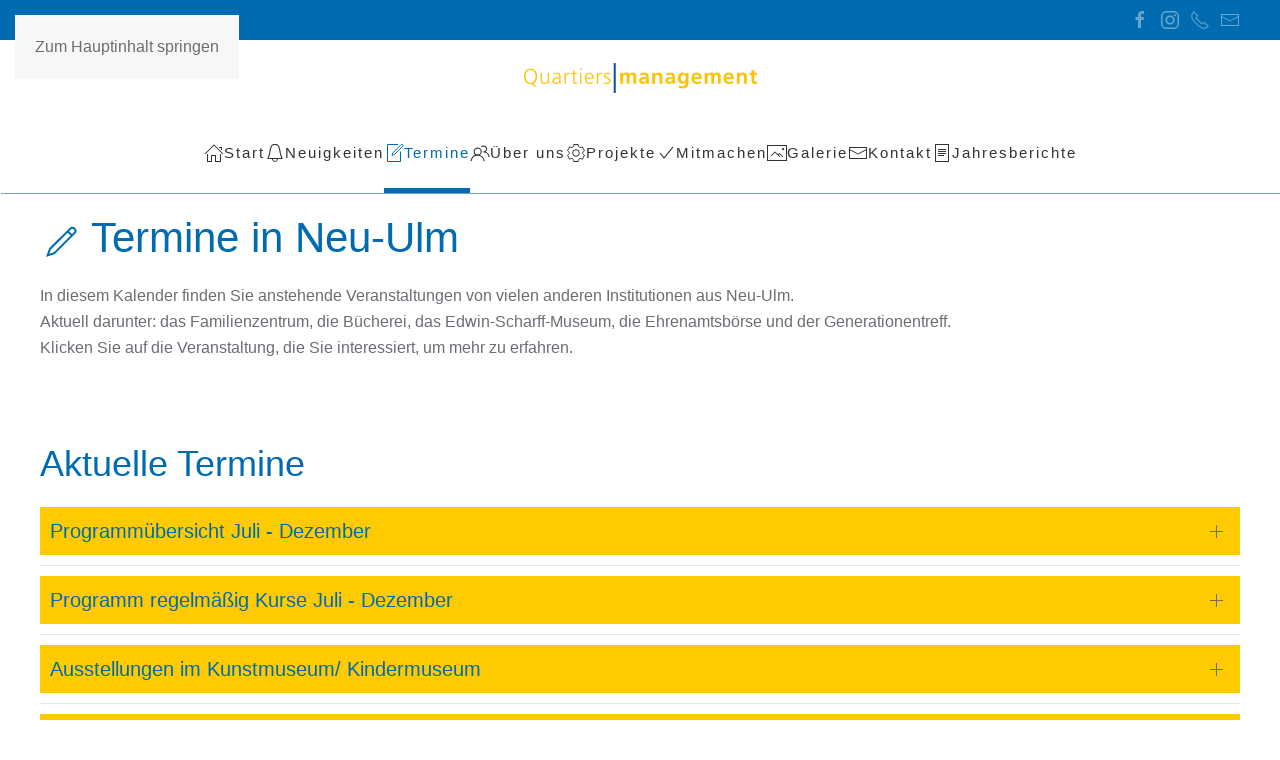

--- FILE ---
content_type: text/html; charset=utf-8
request_url: https://quartiersmanagement-neu-ulm.de/termine/termine-in-neu-ulm
body_size: 14117
content:
<!DOCTYPE html>
<html lang="de-de" dir="ltr">
    <head>
        <meta name="viewport" content="width=device-width, initial-scale=1">
        <link rel="icon" href="/images/favicon.ico" sizes="any">
                <link rel="apple-touch-icon" href="/images/apple-touch-icon.png">
        <meta charset="utf-8">
	<meta name="author" content="Maximusweb">
	<meta name="generator" content="Joomla! - Open Source Content Management">
	<title>Termine in Neu-Ulm – Quartiersmanagement Neu-Ulm</title>
<link href="/media/vendor/joomla-custom-elements/css/joomla-alert.min.css?0.4.1" rel="stylesheet">
	<link href="/media/system/css/joomla-fontawesome.min.css?4.5.32" rel="preload" as="style" onload="this.onload=null;this.rel='stylesheet'">
	<link href="/templates/yootheme/css/theme.12.css?1762430701" rel="stylesheet">
	<link href="/media/mod_rsmail/css/style.css?22bfb1" rel="stylesheet">
<script src="/media/vendor/jquery/js/jquery.min.js?3.7.1"></script>
	<script src="/media/legacy/js/jquery-noconflict.min.js?504da4"></script>
	<script type="application/json" class="joomla-script-options new">{"joomla.jtext":{"RSM_PLEASE_SELECT_A_LIST":"Bitte einen Newsletter wählen","RSM_INVALID_EMAIL":"Ungültige E-Mail Adresse","RSM_EMPTY_CAPTCHA_INPUT":"Das Captcha-Feld kann nicht leer gelassen werden","RSM_INVALID_CAPTCHA":"Der eingegebene Captcha Code war falsch","RSM_CONSENT_REQUIRED":"In order to submit this form you will need to offer specific consent.","ERROR":"Fehler","MESSAGE":"Nachricht","NOTICE":"Hinweis","WARNING":"Warnung","JCLOSE":"Schließen","JOK":"OK","JOPEN":"Öffnen"},"system.paths":{"root":"","rootFull":"https:\/\/quartiersmanagement-neu-ulm.de\/","base":"","baseFull":"https:\/\/quartiersmanagement-neu-ulm.de\/"},"csrf.token":"df965d29e20e36ef297b1c6d6b4289c5","plg_system_schedulerunner":{"interval":300}}</script>
	<script src="/media/system/js/core.min.js?a3d8f8"></script>
	<script src="/media/vendor/webcomponentsjs/js/webcomponents-bundle.min.js?2.8.0" nomodule defer></script>
	<script src="/media/system/js/joomla-hidden-mail.min.js?80d9c7" type="module"></script>
	<script src="/media/system/js/messages.min.js?9a4811" type="module"></script>
	<script src="/media/plg_system_schedulerunner/js/run-schedule.min.js?229d3b" type="module"></script>
	<script src="/templates/yootheme/vendor/assets/uikit/dist/js/uikit.min.js?4.5.32"></script>
	<script src="/templates/yootheme/vendor/assets/uikit/dist/js/uikit-icons-fuse.min.js?4.5.32"></script>
	<script src="/templates/yootheme/js/theme.js?4.5.32"></script>
	<script src="/media/mod_rsmail/js/scripts.js?22bfb1"></script>
	<script type="application/ld+json">{"@context":"https://schema.org","@graph":[{"@type":"Organization","@id":"https://quartiersmanagement-neu-ulm.de/#/schema/Organization/base","name":"Quartiersmanagement Neu-Ulm","url":"https://quartiersmanagement-neu-ulm.de/"},{"@type":"WebSite","@id":"https://quartiersmanagement-neu-ulm.de/#/schema/WebSite/base","url":"https://quartiersmanagement-neu-ulm.de/","name":"Quartiersmanagement Neu-Ulm","publisher":{"@id":"https://quartiersmanagement-neu-ulm.de/#/schema/Organization/base"}},{"@type":"WebPage","@id":"https://quartiersmanagement-neu-ulm.de/#/schema/WebPage/base","url":"https://quartiersmanagement-neu-ulm.de/termine/termine-in-neu-ulm","name":"Termine in Neu-Ulm – Quartiersmanagement Neu-Ulm","isPartOf":{"@id":"https://quartiersmanagement-neu-ulm.de/#/schema/WebSite/base"},"about":{"@id":"https://quartiersmanagement-neu-ulm.de/#/schema/Organization/base"},"inLanguage":"de-DE"},{"@type":"Article","@id":"https://quartiersmanagement-neu-ulm.de/#/schema/com_content/article/13","name":"Termine in Neu-Ulm","headline":"Termine in Neu-Ulm","inLanguage":"de-DE","isPartOf":{"@id":"https://quartiersmanagement-neu-ulm.de/#/schema/WebPage/base"}}]}</script>
	<script>window.yootheme ||= {}; var $theme = yootheme.theme = {"i18n":{"close":{"label":"Schlie\u00dfen"},"totop":{"label":"Zur\u00fcck nach oben"},"marker":{"label":"\u00d6ffnen"},"navbarToggleIcon":{"label":"Men\u00fc \u00f6ffnen"},"paginationPrevious":{"label":"Vorherige Seite"},"paginationNext":{"label":"N\u00e4chste Seite"},"searchIcon":{"toggle":"Suche \u00f6ffnen","submit":"Suche ausf\u00fchren"},"slider":{"next":"N\u00e4chste Folie","previous":"Vorherige Folie","slideX":"Folie %s","slideLabel":"%s von %s"},"slideshow":{"next":"N\u00e4chste Folie","previous":"Vorherige Folie","slideX":"Folie %s","slideLabel":"%s von %s"},"lightboxPanel":{"next":"N\u00e4chste Folie","previous":"Vorherige Folie","slideLabel":"%s von %s","close":"Schlie\u00dfen"}}};</script>

    </head>
    <body class="">

        <div class="uk-hidden-visually uk-notification uk-notification-top-left uk-width-auto">
            <div class="uk-notification-message">
                <a href="#tm-main" class="uk-link-reset">Zum Hauptinhalt springen</a>
            </div>
        </div>

        
        
        <div class="tm-page">

                        


<header class="tm-header-mobile uk-hidden@m">


        <div uk-sticky cls-active="uk-navbar-sticky" sel-target=".uk-navbar-container">
    
        <div class="uk-navbar-container">

            <div class="uk-container uk-container-expand">
                <nav class="uk-navbar" uk-navbar="{&quot;align&quot;:&quot;left&quot;,&quot;container&quot;:&quot;.tm-header-mobile &gt; [uk-sticky]&quot;,&quot;boundary&quot;:&quot;.tm-header-mobile .uk-navbar-container&quot;}">

                                        <div class="uk-navbar-left ">

                                                    <a href="https://quartiersmanagement-neu-ulm.de/" aria-label="Zurück zur Startseite" class="uk-logo uk-navbar-item">
    <picture>
<source type="image/webp" srcset="/templates/yootheme/cache/e4/logo-e4dd3f7a.webp 233w, /templates/yootheme/cache/cc/logo-cc60b4dd.webp 465w, /templates/yootheme/cache/e5/logo-e5a8002f.webp 466w" sizes="(min-width: 233px) 233px">
<img alt loading="eager" src="/templates/yootheme/cache/43/logo-43807fc0.png" width="233" height="30">
</picture></a>
                        
                                                    
                        
                        
                    </div>
                    
                    
                                        <div class="uk-navbar-right">

                        
                                                    <a uk-toggle href="#tm-dialog-mobile" class="uk-navbar-toggle">

        
        <div uk-navbar-toggle-icon></div>

        
    </a>
                        
                    </div>
                    
                </nav>
            </div>

        </div>

        </div>
    



        <div id="tm-dialog-mobile" uk-offcanvas="container: true; overlay: true" mode="slide" flip>
        <div class="uk-offcanvas-bar uk-flex uk-flex-column">

                        <button class="uk-offcanvas-close uk-close-large" type="button" uk-close uk-toggle="cls: uk-close-large; mode: media; media: @s"></button>
            
                        <div class="uk-margin-auto-bottom">
                
<div class="uk-grid uk-child-width-1-1" uk-grid>    <div>
<div class="uk-panel" id="module-menu-dialog-mobile">

    
    
<ul class="uk-nav uk-nav-default uk-nav-accordion" uk-nav="targets: &gt; .js-accordion">
    
	<li class="item-101"><a href="/"><span class="uk-margin-small-right" uk-icon="icon: home;"></span> Start</a></li>
	<li class="item-112 uk-parent"><a href="/neuigkeiten"><span class="uk-margin-small-right" uk-icon="icon: bell;"></span> Neuigkeiten <span uk-nav-parent-icon></span></a>
	<ul class="uk-nav-sub">

		<li class="item-315"><a href="/neuigkeiten/vergangene-veranstaltungen">Vergangene Veranstaltungen</a></li></ul></li>
	<li class="item-113 uk-active js-accordion uk-open uk-parent"><a href><span class="uk-margin-small-right" uk-icon="icon: file-edit;"></span> Termine <span uk-nav-parent-icon></span></a>
	<ul class="uk-nav-sub">

		<li class="item-188"><a href="/termine/termine-des-quartiermanagements">Termine des Quartiermanagements</a></li>
		<li class="item-189 uk-active"><a href="/termine/termine-in-neu-ulm">Termine in Neu-Ulm</a></li></ul></li>
	<li class="item-114"><a href="/ueber-uns"><span class="uk-margin-small-right" uk-icon="icon: users;"></span> Über uns</a></li>
	<li class="item-115"><a href="/projekte"><span class="uk-margin-small-right" uk-icon="icon: cog;"></span> Projekte</a></li>
	<li class="item-116"><a href="/mitmachen"><span class="uk-margin-small-right" uk-icon="icon: check;"></span> Mitmachen</a></li>
	<li class="item-154"><a href="/galerie"><span class="uk-margin-small-right" uk-icon="icon: image;"></span> Galerie</a></li>
	<li class="item-117"><a href="/kontakt"><span class="uk-margin-small-right" uk-icon="icon: mail;"></span> Kontakt</a></li>
	<li class="item-264"><a href="/jahresberichte"><span class="uk-margin-small-right" uk-icon="icon: file-text;"></span> Jahresberichte</a></li></ul>

</div>
</div>    <div>
<div class="uk-panel" id="module-tm-4">

    
    <ul class="uk-grid uk-flex-inline uk-flex-middle uk-flex-nowrap uk-grid-small">                    <li><a href="https://www.facebook.com/qmneuulm/" class="uk-preserve-width uk-icon-link" rel="noreferrer" target="_blank"><span uk-icon="icon: facebook;"></span></a></li>
                    <li><a href="https://www.instagram.com/qm_neuulm/?hl=de" class="uk-preserve-width uk-icon-link" rel="noreferrer" target="_blank"><span uk-icon="icon: instagram;"></span></a></li>
                    <li><a href="tel:+491570156" class="uk-preserve-width uk-icon-link" rel="noreferrer" target="_blank"><span uk-icon="icon: receiver;"></span></a></li>
                    <li><a href="mailto:info@quartiersmanagement-neu-ulm.de" class="uk-preserve-width uk-icon-link" rel="noreferrer" target="_blank"><span uk-icon="icon: mail;"></span></a></li>
            </ul>
</div>
</div></div>
            </div>
            
            
        </div>
    </div>
    
    
    

</header>


<div class="tm-toolbar tm-toolbar-default uk-visible@m">
    <div class="uk-container uk-flex uk-flex-middle">

        
                <div class="uk-margin-auto-left">
            <div class="uk-grid-medium uk-child-width-auto uk-flex-middle" uk-grid="margin: uk-margin-small-top">
                <div>
<div class="uk-panel" id="module-tm-3">

    
    <ul class="uk-grid uk-flex-inline uk-flex-middle uk-flex-nowrap uk-grid-small">                    <li><a href="https://www.facebook.com/qmneuulm/" class="uk-preserve-width uk-icon-link" rel="noreferrer" target="_blank"><span uk-icon="icon: facebook;"></span></a></li>
                    <li><a href="https://www.instagram.com/qm_neuulm/?hl=de" class="uk-preserve-width uk-icon-link" rel="noreferrer" target="_blank"><span uk-icon="icon: instagram;"></span></a></li>
                    <li><a href="tel:+491570156" class="uk-preserve-width uk-icon-link" rel="noreferrer" target="_blank"><span uk-icon="icon: receiver;"></span></a></li>
                    <li><a href="mailto:info@quartiersmanagement-neu-ulm.de" class="uk-preserve-width uk-icon-link" rel="noreferrer" target="_blank"><span uk-icon="icon: mail;"></span></a></li>
            </ul>
</div>
</div>
            </div>
        </div>
        
    </div>
</div>

<header class="tm-header uk-visible@m">




        <div class="tm-headerbar-default tm-headerbar tm-headerbar-top">
        <div class="uk-container">

                            <div class="uk-flex uk-flex-center"><div><a href="https://quartiersmanagement-neu-ulm.de/" aria-label="Zurück zur Startseite" class="uk-logo">
    <picture>
<source type="image/webp" srcset="/templates/yootheme/cache/e4/logo-e4dd3f7a.webp 233w, /templates/yootheme/cache/cc/logo-cc60b4dd.webp 465w, /templates/yootheme/cache/e5/logo-e5a8002f.webp 466w" sizes="(min-width: 233px) 233px">
<img alt loading="eager" src="/templates/yootheme/cache/43/logo-43807fc0.png" width="233" height="30">
</picture></a></div></div>
            
            
        </div>
    </div>
    
    
                <div uk-sticky media="@m" cls-active="uk-navbar-sticky" sel-target=".uk-navbar-container">
        
            <div class="uk-navbar-container">

                <div class="uk-container">
                    <nav class="uk-navbar" uk-navbar="{&quot;align&quot;:&quot;left&quot;,&quot;container&quot;:&quot;.tm-header &gt; [uk-sticky]&quot;,&quot;boundary&quot;:&quot;.tm-header .uk-navbar-container&quot;}">

                        
                        <div class="uk-navbar-center">

                                                            
<ul class="uk-navbar-nav">
    
	<li class="item-101"><a href="/" class="uk-preserve-width"><span uk-icon="icon: home;"></span> Start</a></li>
	<li class="item-112 uk-parent"><a href="/neuigkeiten" class="uk-preserve-width"><span uk-icon="icon: bell;"></span> Neuigkeiten</a>
	<div class="uk-drop uk-navbar-dropdown" style="width: 300px;"><div><ul class="uk-nav uk-navbar-dropdown-nav">

		<li class="item-315"><a href="/neuigkeiten/vergangene-veranstaltungen">Vergangene Veranstaltungen</a></li></ul></div></div></li>
	<li class="item-113 uk-active uk-parent"><a role="button"><span uk-icon="icon: file-edit;"></span> Termine</a>
	<div class="uk-drop uk-navbar-dropdown" mode="hover" pos="bottom-left" style="width: 350px;"><div><ul class="uk-nav uk-navbar-dropdown-nav">

		<li class="item-188"><a href="/termine/termine-des-quartiermanagements">Termine des Quartiermanagements</a></li>
		<li class="item-189 uk-active"><a href="/termine/termine-in-neu-ulm">Termine in Neu-Ulm</a></li></ul></div></div></li>
	<li class="item-114"><a href="/ueber-uns" class="uk-preserve-width"><span uk-icon="icon: users;"></span> Über uns</a></li>
	<li class="item-115"><a href="/projekte" class="uk-preserve-width"><span uk-icon="icon: cog;"></span> Projekte</a></li>
	<li class="item-116"><a href="/mitmachen" class="uk-preserve-width"><span uk-icon="icon: check;"></span> Mitmachen</a></li>
	<li class="item-154"><a href="/galerie" class="uk-preserve-width"><span uk-icon="icon: image;"></span> Galerie</a></li>
	<li class="item-117"><a href="/kontakt" class="uk-preserve-width"><span uk-icon="icon: mail;"></span> Kontakt</a></li>
	<li class="item-264"><a href="/jahresberichte" class="uk-preserve-width"><span uk-icon="icon: file-text;"></span> Jahresberichte</a></li></ul>

                            
                        </div>

                        
                    </nav>
                </div>

            </div>

                </div>
        
    
    






</header>

            
            

            <main id="tm-main" >

                
                <div id="system-message-container" aria-live="polite"></div>

                <!-- Builder #page -->
<div class="uk-section-default uk-section uk-section-xsmall">
    
        
        
        
            
                                <div class="uk-container">                
                    <div class="uk-grid tm-grid-expand uk-child-width-1-1 uk-grid-margin">
<div class="uk-width-1-1">
    
        
            
            
            
                
                    
<h1 class="uk-text-left@m uk-text-center">        <span uk-icon="icon: pencil; ratio: 2"></span> Termine in Neu-Ulm    </h1><div class="uk-panel uk-margin"><p>In diesem Kalender finden Sie anstehende Veranstaltungen von vielen anderen Institutionen aus Neu-Ulm. <br />Aktuell darunter: das Familienzentrum, die Bücherei, das Edwin-Scharff-Museum, die Ehrenamtsbörse und der Generationentreff.<br />Klicken Sie auf die Veranstaltung, die Sie interessiert, um mehr zu erfahren.</p></div>
                
            
        
    
</div></div>
                                </div>                
            
        
    
</div>
<div class="uk-section-default uk-section uk-section-xsmall">
    
        
        
        
            
                                <div class="uk-container">                
                    <div class="uk-grid tm-grid-expand uk-child-width-1-1 uk-grid-margin">
<div class="uk-width-1-1">
    
        
            
            
            
                
                    
<h1>        <h2>Aktuelle Termine</h2>    </h1>
<div uk-accordion="collapsible: true;" class="uk-margin">
        
<div class="el-item">
    <a class="el-title uk-accordion-title" href>Programmübersicht Juli - Dezember</a>

    <div class="uk-accordion-content">
    
        <div class="uk-child-width-expand uk-flex-middle" uk-grid>            <div class="uk-width-1-4@s uk-flex-last@s"><picture>
<source type="image/webp" srcset="/templates/yootheme/cache/f4/1-f4644b3a.webp 610w, /templates/yootheme/cache/25/1-25c0d7e7.webp 768w, /templates/yootheme/cache/50/1-500be621.webp 1024w, /templates/yootheme/cache/6d/1-6d390e44.webp 1220w" sizes="(min-width: 610px) 610px">
<img src="/templates/yootheme/cache/e1/1-e15935c2.jpeg" width="610" height="431" class="el-image" alt loading="lazy">
</picture></div>            <div class="uk-margin-remove-first-child">                <div class="el-content uk-panel"><p>Unser Programm Juli - Dezember.</p>
<p>Bei Fragen oder Anregungen, kommt gerne auf uns zu!</p></div>                            </div>        </div>
    
    </div>
</div>        
<div class="el-item">
    <a class="el-title uk-accordion-title" href>Programm regelmäßig Kurse Juli - Dezember</a>

    <div class="uk-accordion-content">
    
        <div class="uk-child-width-expand uk-flex-middle" uk-grid>            <div class="uk-width-1-4@s uk-flex-last@s"><picture>
<source type="image/webp" srcset="/templates/yootheme/cache/96/2-964d3805.webp 610w, /templates/yootheme/cache/6c/2-6cf828ae.webp 768w, /templates/yootheme/cache/ef/2-ef857f71.webp 1024w, /templates/yootheme/cache/d2/2-d2b79714.webp 1220w" sizes="(min-width: 610px) 610px">
<img src="/templates/yootheme/cache/db/2-dbff8347.jpeg" width="610" height="431" class="el-image" alt loading="lazy">
</picture></div>            <div class="uk-margin-remove-first-child">                                            </div>        </div>
    
    </div>
</div>        
<div class="el-item">
    <a class="el-title uk-accordion-title" href>Ausstellungen im Kunstmuseum/ Kindermuseum</a>

    <div class="uk-accordion-content">
    
                <div class="el-content uk-panel"><p>Ausstellungen im Kunstmuseum:</p>
<p>Ständige Sammlung<br />Edwin Scharff<br />Form muss alles werden<br />(während der Sanierungsarbeiten geschlossen)</p>
<p>Ständige Sammlung<br />Ernst Geitlinger<br />Gemälde &amp; Arbeiten auf Papier</p>
<p>Teil-Schließung Kunstmuseum bis 05.12.2025<br />Der Kunst-Sonderausstellungsbereich und die Sammlung Scharff sind noch bis 05.12.25 wegen Sanierungsarbeiten geschlossen.<br />Die Sammlung Geitlinger sowie die Mitmach-Ausstellung „was DU alles kannst“ können in diesem Zeitraum zu den gewohnten Öffnungszeiten besucht werden. (Ausnahme: am Di, 02.12. ist das Museum geschlossen)</p>
<p>Vorschau:</p>
<p>„Tanze dein Leben – Tanze Dich selbst“<br />Tanz wird Kunst (1892 bis 1933), Teil 2: Höhepunkte<br />Unter dem Übertitel „Tanz wird Kunst“ beleuchtet das Edwin Scharff Museum in einer Doppelausstellung die vielfältigen Facetten des künstlerischen Tanzes. Mit Teil 2 stehen nun die Höhepunkte des Ausdruckstanzes in den 1920er-Jahren im Fokus. Um 1900 befreite der neue künstlerische Tanz den Körper nicht nur von Korsett und Konvention. Er wurde subjektiv, emotional, frei. Vor allem erhob er den Anspruch, eine eigenständige Kunstgattung darzustellen. Nach und nach entwickelten sich unterschiedliche Richtungen und Stile. Das Museum spürt dem spannenden Dialog zwischen Tanz und zeitgenössischer Kunst mit dieser Ausstellung in Skulpturen, Grafiken, Fotografien und Kostümen nach. <br />Kuratorin: Ina Ewers-Schultz</p>
<p>Ausstellungslaufzeit: 06.12.2025 – 03.05.2026</p>
<p>„Vernissage" <br />Freitag, 05.12.25, 18.30 Uhr</p>
<p>„Kindervernissage ab 8 Jahren" <br />Während die Erwachsenen der Eröffnungsrede lauschen, entdecken wir schon längst die Ausstellung! Wir lassen uns von den maskierten Tanzenden inspirieren und entwerfen eigene Tanzmasken, die wir im glitzernden Licht der Diskokugel gleich ausprobieren. Um 20 Uhr treffen wir die Erwachsenen in der Sonderausstellung wieder.</p>
<p><br />Freitag, 05.12.25, 18.00 – 20.00 Uhr, Anmeldung bis 02.12.25</p>
<p>„Kunsthistorische Rundgänge"  <br />Sonntag, 14.12., 21.12.25, jeweils 11.30 Uhr, Eintritt frei</p>
<p>„Die Sprachen des Tanzes"<br />Literarischer Spaziergang durch die Ausstellung <br />Nadine Ehrenreich lädt Sie ein zu einem literarischen Spaziergang durch die Ausstellung – auf den Spuren eines Körpergefühls, das Tanz als Sprache versteht, als Freiheitsruf, als Manifest der Leidenschaft. Ikonen des Tanzes begegnen uns – mit ihrer Kunst, ihrer Haltung, ihrem Lebenshunger. Begleitende Texte von Autoren wie Kurt Tucholsky, Erich Kästner oder Ludwig Renn entführen uns in eine Zeit, in der Tanz nicht nur Bewegung war, sondern Bewegung erzeugte, im Denken, im Fühlen, im künstlerischen Ausdruck.</p>
<p><br />Sonntag, 28.12.25, jeweils 15.30 – 16.30 Uhr, € 2,50 zzgl. Eintritt</p>
<p>„Wenn Bilder tanzen" <br />Ein Workshop mit Cornelia Reinecke <br />Die Tänzerinnen und Tänzer der 20er-Jahre waren experimentierfreudig, gesellschaftskritisch, expressiv, politisch oder spirituell. Wie fordert Kunst zum Tanz auf? Wie werden Rhythmen in einem Gemälde, einer Collage oder einer Zeichnung sichtbar? Der Kurs lädt ein, spontan und intuitiv mit verschiedenen künstlerischen Materialien zu arbeiten – auf Papier, am Boden, im Raum. Keine künstlerische Vorerfahrung notwendig.</p>
<p><br />Samstag, 20.12.25, 14.30 – 17.30 Uhr<br />€ 8, – für Materialien zzgl. Eintritt</p>
<p><br />Ausstellung im Kindermuseum:</p>
<p>bis 13.09.2026<br />„was DU alles kannst – Eine Forschungsreise in die Welt der Tätigkeiten“<br />Eine Mitmach-Ausstellung des Edwin Scharff Museums Neu-Ulm</p>
<p><br />B</p>
<p>Geologische Sammlung im Rathaus Neu-Ulm<br />Rathaus Neu-Ulm, 1.Stock<br />Augsburgerstr. 15<br />89231 Neu-Ulm</p>
<p>Die Sammlung kann zu den Öffnungszeiten des Rathauses besichtigt werden:<br />Mo 8.00 -12.30 Uhr<br />13.30 -16.00 Uhr<br />Di 8.00 -12.30 Uhr<br />Mi 8.00 -12.30 Uhr<br />Do 8.00 -12.30 Uhr<br />13.30 -18.00 Uhr</p>
<p>Eintritt frei</p>
<p><br />C</p>
<p>Heimatmuseum Neu-Ulm/Pfuhl im ehemaligen Rathaus<br />Hauptstraße 73 <br />89233 Neu-Ulm/Pfuhl<br />Telefon: 0731 – 9 40 89 26<br />E-Mail: <joomla-hidden-mail  is-link="1" is-email="1" first="SGVpbWF0bXVzZXVtLlBmdWhs" last="Z21haWwuY29t" text="SGVpbWF0bXVzZXVtLlBmdWhsQGdtYWlsLmNvbQ==" base="" >Diese E-Mail-Adresse ist vor Spambots geschützt! Zur Anzeige muss JavaScript eingeschaltet sein.</joomla-hidden-mail><br />www.heimatmuseum-pfuhl.de<br />Sonderausstellung „Kleider machten Leute!“ und „Pfuhl im 2. Weltkrieg“<br />Öffnungszeiten: Sonntag 14-17 Uhr</p>
<p></p>
<p>D</p>
<p>Museumscafé am Petrusplatz</p>
<p>Montag Ruhetag<br />Dienstag &amp; Mittwoch: von 10 – 17 Uhr<br />Donnerstag bis Sonntag: von 10 – 18 Uhr</p>
<p>Adresse: Petrusplatz 4, 89231 Neu-Ulm<br />Telefon: 0731 / 880 70 881</p></div>                
    
    </div>
</div>        
<div class="el-item">
    <a class="el-title uk-accordion-title" href>27.10.2024 bis 13.09.2026 WAS DU ALLES KANNST</a>

    <div class="uk-accordion-content">
    
                <div class="el-content uk-panel"><p>bis 13.09.2026<br />„was DU alles kannst – Eine Forschungsreise in die Welt der Tätigkeiten“<br />Eine Mitmach-Ausstellung des Edwin Scharff Museums Neu-Ulm</p></div>                
    
    </div>
</div>        
<div class="el-item">
    <a class="el-title uk-accordion-title" href>06.12.25 — 03.05.26 „Tanze dein Leben / Tanze Dich selbst“</a>

    <div class="uk-accordion-content">
    
                <div class="el-content uk-panel"><p>„Tanze dein Leben / Tanze Dich selbst“. Tanz wird Kunst (1892 bis 1933) - Teil 2: Höhepunkte<br /><br />Um 1900 befreite der neue künstlerische Tanz den Körper nicht nur vom Korsett und aller Konvention. Er wurde subjektiv, emotional, frei und erhob den Anspruch, eine eigenständige Kunstgattung darzustellen. Die 1920er-Jahre avancierten zu einer Hochzeit des Ausdruckstanzes. Bedeutende Tänzerinnen und Tänzer gründeten ein ganzes Netzwerk aus Tanzschulen, experimentierten mit großen Laienformationen und riefen Tänzerkongresse ins Leben. Der neue Tanz eroberte schließlich auch die Theater- und Opernbühnen. Der Gruppentanz löste zunehmend den anfänglichen Solotanz ab. Immer mehr Künstlerinnen und Künstler beschäftigen sich mit seinen Bewegungsformen und sahen die modernen Tanzkonzepte als Parallele zu ihren eigenen Reflektionen auf die turbulenten Jahre der Weimarer Republik. Abstraktionstendenzen finden sich ebenso wie Tanz als kinetische Skulptur. Zugleich bildete der Tanz die grundlegenden menschlichen Schicksalsfragen ab, war sozialkritisch und politisch oder religiös-spirituell. Erstmals wird das Edwin Scharff Museum mit dieser Ausstellung diesem spannenden Dialog nachspüren.</p></div>                
    
    </div>
</div>        
<div class="el-item">
    <a class="el-title uk-accordion-title" href>Sa, 13.12.25 Offenes Atelier für Jugendliche und Erwachsene</a>

    <div class="uk-accordion-content">
    
                <div class="el-content uk-panel"><p>Samstag, 13.12. | 13.00 – 17.00 Uhr</p>
<p><br />Offenes Atelier für Jugendliche und Erwachsene<br />mit Christine Söffing<br />Endlich mal Zeit und Raum, sich auf kreative Experimente einzulassen!<br />Teilnehmende brauchen weder Thema noch Material mitzubringen, es genügt Freude am Ausprobieren und Neugier auf die eigenen Möglichkeiten.<br />Von einer Künstlerin beraten, probieren die Teilnehmende unterschiedliche künstlerische Techniken aus und finden heraus, was Ihnen Spaß macht.<br />Kosten: Eintritt zzgl. € 10 <br />Aufgrund der begrenzten Platzanzahl empfehlen wir eine Anmeldung unter <joomla-hidden-mail  is-link="1" is-email="1" first="ZXNtLWJ1Y2h1bmdlbg==" last="cG9zdC5uZXUtdWxtLmRl" text="ZXNtLWJ1Y2h1bmdlbkBwb3N0Lm5ldS11bG0uZGU=" base="" >Diese E-Mail-Adresse ist vor Spambots geschützt! Zur Anzeige muss JavaScript eingeschaltet sein.</joomla-hidden-mail>.</p></div>                
    
    </div>
</div>        
<div class="el-item">
    <a class="el-title uk-accordion-title" href>Mi, 17.12.25 „Machet Fried – Es ist Zeit“</a>

    <div class="uk-accordion-content">
    
                <div class="el-content uk-panel"><p> 14:30 Uhr „Machet Fried – Es ist Zeit“<br />Ein Kulturnachmittag zum 80. Jahrestag des Endes des 2. Weltkrieges<br />Sechs Monate vor dem Weltkriegsende wurde Ulm am 17. Dezember 1944 durch Bombardierung schwer zerstört. Diesem Ereignis und dem von vielen ersehnten Weltkriegsende vor 80 Jahren will die Gruppe „Sternenhände 4“ um Thomas und Bettina Schorr gedenken. Wir spielen Lieder nach Dichtungen von Else Lasker-Schüler, Kurt Tucholsky und Johann Klaj sowie Eigenes. Zudem werden Texte von Ulmer Zeitzeugen des GenerationenTreffs aus dem Buch „Plötzlich heulten die Sirenen“ vorgetragen.<br />Mit anschließendem Kaffee und Gebäck in der Cafeteria des GenerationenTreffs Neu- Ulm.<br />Haus Neu-Ulm, Reuttier Str. 23/1<br />Vortragssaal, 2. Stock</p></div>                
    
    </div>
</div>    
</div>
                
            
        
    
</div></div>
                                </div>                
            
        
    
</div>
<div class="uk-section-default uk-section uk-section-xsmall">
    
        
        
        
            
                                <div class="uk-container">                
                    <div class="uk-grid tm-grid-expand uk-child-width-1-1 uk-grid-margin">
<div class="uk-width-1-1">
    
        
            
            
            
                
                    
<h1>        <h2>Regelmäßig</h2>    </h1>
<div uk-accordion="collapsible: true;" class="uk-margin">
        
<div class="el-item">
    <a class="el-title uk-accordion-title" href>Montag - Babycafe für (werdende) Eltern</a>

    <div class="uk-accordion-content">
    
                <div class="el-content uk-panel"><p>10-11:30 Uhr<br /><br />In Kooperation mit der Koordinierenden Kinderschutzstelle<br />Familienzentrum, Kasernstraße 54<br />0731/6030991<br />Aktuell mit Anmeldung</p></div>                
    
    </div>
</div>        
<div class="el-item">
    <a class="el-title uk-accordion-title" href>Montag - Nähtreff</a>

    <div class="uk-accordion-content">
    
                <div class="el-content uk-panel"><p>14-16 Uhr<br /><br />Familienzentrum, Kasernstraße 54<br />0731/6030991<br /><br /></p></div>                
    
    </div>
</div>        
<div class="el-item">
    <a class="el-title uk-accordion-title" href>Montag - Kulturloge</a>

    <div class="uk-accordion-content">
    
                <div class="el-content uk-panel"><p>Im Büro in der Radgasse 8 in Ulm ist es montags von 16.30 - 18.00 Uhr möglich, Anmeldungen, Kennenlerngespräche oder eine Kartenvergabe anzufragen.</p>
<p><a href="http://www.kulturloge-ulm.de">anzufragen.www.kulturloge-ulm.de</a></p>
<p>Vermittlung kostenloser Karten zu Kulturveranstaltungen an Gäste aus Ulm, Neu-Ulm und dem Alb-Donau-Kreis </p>
<p></p></div>                
    
    </div>
</div>        
<div class="el-item">
    <a class="el-title uk-accordion-title" href>Montag - Kreativkurs</a>

    <div class="uk-accordion-content">
    
                <div class="el-content uk-panel"><p>14-16 Uhr</p>
<p>mit der bildenden Künstlerin Otilie Gruber<br />Alte Grundschule Steubenstraße 15, 1. Stock<br />Details: 0731 9405445<br /><br /></p></div>                
    
    </div>
</div>        
<div class="el-item">
    <a class="el-title uk-accordion-title" href>Montag - Musik- und Tanznachmittag</a>

    <div class="uk-accordion-content">
    
                <div class="el-content uk-panel"><p>14-17 Uhr</p>
<p>Musik und Tanznachmittag mit Live-Musik von Alexander Hock<br />(keine Kenntnisse von Standardfiguren erforderlich) GenerationenTreff Neu-Ulm, Reuttier Str. 23/1</p></div>                
    
    </div>
</div>        
<div class="el-item">
    <a class="el-title uk-accordion-title" href>Montag - Zen-Meditation</a>

    <div class="uk-accordion-content">
    
                <div class="el-content uk-panel"><p>19-21 Uhr<br /><br />Familienzentrum, Kasernstraße 54<br />0731/6030991<br /><br /></p></div>                
    
    </div>
</div>        
<div class="el-item">
    <a class="el-title uk-accordion-title" href>Dienstag - Aktivnachmittag in der Stadtbücherei</a>

    <div class="uk-accordion-content">
    
                <div class="el-content uk-panel"><p>15.00 - 16.00 Uhr (außer in den Ferien)<br /><br />Ob Programmieren mit Bienen-Robotern, Basteln, Spielen oder naturwissenschaftlich-technische Entdeckungsreisen: Jede Woche wartet in der Bücherei eine spannende Aktivität auf dich. Komm vorbei und mach mit! Der Eintritt ist frei. <br />Um eine vorherige Anmeldung per E-Mail an <joomla-hidden-mail  is-link="1" is-email="1" first="c3RhZHRidWVjaGVyZWk=" last="bmV1LXVsbS5kZQ==" text="c3RhZHRidWVjaGVyZWlAbmV1LXVsbS5kZQ==" base="" >Diese E-Mail-Adresse ist vor Spambots geschützt! Zur Anzeige muss JavaScript eingeschaltet sein.</joomla-hidden-mail> oder telefonisch unter 0731/7050-2350 wird gebeten.<br /><br />Das Angebot wird vom Theater Luftschloss gestaltet. In den Ferien findet der Aktiv-Nachmittag nicht statt.</p></div>                
    
    </div>
</div>        
<div class="el-item">
    <a class="el-title uk-accordion-title" href>Dienstag - Internationales Frauenfrühstück</a>

    <div class="uk-accordion-content">
    
                <div class="el-content uk-panel"><p>9-10:30Uhr</p>
<p>Familienzentrum, Kasernstraße 54<br />0731/6030991<br />Aktuell mit Anmeldung</p></div>                
    
    </div>
</div>        
<div class="el-item">
    <a class="el-title uk-accordion-title" href>Dienstag - KOKI Sprechstunde</a>

    <div class="uk-accordion-content">
    
                <div class="el-content uk-panel"><p>9-11 Uhr</p>
<p>Familienzentrum, Kasernstraße 54<br />0731/6030991<br /><br /></p></div>                
    
    </div>
</div>        
<div class="el-item">
    <a class="el-title uk-accordion-title" href>Dienstag - Sprechstunde Ehrenamt</a>

    <div class="uk-accordion-content">
    
                <div class="el-content uk-panel"><p>10-12Uhr</p>
<p>Neu-Ulmer Ehrenamtsbörse, Kasernstraße 54<br />0731/70535930</p></div>                
    
    </div>
</div>        
<div class="el-item">
    <a class="el-title uk-accordion-title" href>Dienstag - Familiencafe</a>

    <div class="uk-accordion-content">
    
                <div class="el-content uk-panel"><p>Di 14-15:30 Uhr<br /><br />Familienzentrum, Kasernstraße 54<br />0731/6030991<br /><br /></p></div>                
    
    </div>
</div>        
<div class="el-item">
    <a class="el-title uk-accordion-title" href>Dienstag - Yoga auf russisch</a>

    <div class="uk-accordion-content">
    
                <div class="el-content uk-panel"><p>Di 19:30 - 21 Uhr<br /><br />Familienzentrum, Kasernstraße 54<br />0731/6030991<br /><br /></p></div>                
    
    </div>
</div>        
<div class="el-item">
    <a class="el-title uk-accordion-title" href>Dienstag - Leihbar</a>

    <div class="uk-accordion-content">
    
                <div class="el-content uk-panel"><p>18:30 bis 20 Uhr</p>
<p>Haus der Nachhaltigkeit: Augsburger Straße 23-25 in Neu-Ulm </p></div>                
    
    </div>
</div>        
<div class="el-item">
    <a class="el-title uk-accordion-title" href>Dienstag - Repair4U</a>

    <div class="uk-accordion-content">
    
                <div class="el-content uk-panel"><p>19 - 20:30 Uhr</p>
<p>Reapircafé für Elektrogroßgeräte.</p>
<p>Telefonsprechstunde immer montags von 18 bis 20 Uhr 01777291452</p>
<p>Im Haus der Nachhaltigkeit: Augsburger Straße 34, 89231 Neu-Ulm</p></div>                
    
    </div>
</div>        
<div class="el-item">
    <a class="el-title uk-accordion-title" href>Dienstag & Donnerstag - Elternsprachkurs (Anfänger)</a>

    <div class="uk-accordion-content">
    
                <div class="el-content uk-panel"><p>13:15-15 Uhr<br /><br />Familienzentrum,<br />Kasernstraße 54, 0731/6030991<br />Eine Anmeldung ist erforderlich</p></div>                
    
    </div>
</div>        
<div class="el-item">
    <a class="el-title uk-accordion-title" href>Mittwoch - Vorlesereihe: Geschichtenschatz</a>

    <div class="uk-accordion-content">
    
                <div class="el-content uk-panel"><p>15:30-16:00 Uhr<br /><br />Für Kinder ab 4 Jahren<br />Es werden in der Stadtbücherei lustige, spannende oder tierische Geschichten in Form eines Bilderbuchkinos, Kamishibais oder frei erzählt.</p></div>                
    
    </div>
</div>        
<div class="el-item">
    <a class="el-title uk-accordion-title" href>Mittwoch - Leihbar</a>

    <div class="uk-accordion-content">
    
                <div class="el-content uk-panel"><p>10:30 bis 12 Uhr</p>
<p>Haus der Nachhaltigkeit, Augsburger Straße 23-25 in Neu-Ulm.</p></div>                
    
    </div>
</div>        
<div class="el-item">
    <a class="el-title uk-accordion-title" href>Donnerstag - Sprechstunde Ehrenamt</a>

    <div class="uk-accordion-content">
    
                <div class="el-content uk-panel"><p>16-18 Uhr<br /><br />Neu-Ulmer Ehrenamtsbörse<br />Kasernstraße 54<br />0731/70535930</p></div>                
    
    </div>
</div>        
<div class="el-item">
    <a class="el-title uk-accordion-title" href>Donnerstag - Englisch Sprachkurs </a>

    <div class="uk-accordion-content">
    
                <div class="el-content uk-panel"><p>14:00 - 15:00 Uhr<br /><br />Mit Irene Dannenberg </p>
<p>Im GenerationenTreff Neu-Ulm Reuttierstr. 32/1<br /><br />(Beginn 04.05.)</p></div>                
    
    </div>
</div>        
<div class="el-item">
    <a class="el-title uk-accordion-title" href>Donnerstag - Italienisch Sprachkurs </a>

    <div class="uk-accordion-content">
    
                <div class="el-content uk-panel"><p>15:00 - 16:00 Uhr<br /><br />Mit Irene Dannenberg</p>
<p>Im GenerationenTreff Neu-Ulm Reuttierstr. 32/1<br /><br />(Beginn 04.05.)</p></div>                
    
    </div>
</div>        
<div class="el-item">
    <a class="el-title uk-accordion-title" href>Donnerstag - Führung durch die Bücherei</a>

    <div class="uk-accordion-content">
    
                <div class="el-content uk-panel"><p>18:15-18:45 Uhr<br /><br />Erklärt wird unter anderem, was außer Büchern noch im Regal steht, wie der Medienbestand aktualisiert wird, was es mit dem Büchereihund auf sich hat und wie die Bücherei-App funktioniert.<br />Die Teilnahme ist kostenlos und ohne Anmeldung möglich.</p></div>                
    
    </div>
</div>        
<div class="el-item">
    <a class="el-title uk-accordion-title" href>Donnerstag - Offener Spielraum für Kinder und Eltern</a>

    <div class="uk-accordion-content">
    
                <div class="el-content uk-panel"><p>Do 10-11:30 Uhr<br /><br />Familienzentrum, Kasernstraße 54<br />0731/6030991<br />Aktuell mit Anmeldung</p></div>                
    
    </div>
</div>        
<div class="el-item">
    <a class="el-title uk-accordion-title" href>Donnerstag - Sprachcafe für Erwachsene</a>

    <div class="uk-accordion-content">
    
                <div class="el-content uk-panel"><p>Do 16-18 Uhr<br /><br />Familienzentrum, Kasernstraße 54<br />0731/6030991<br /><br />(Kooperationsprojekt Ehrenamtsbörse, Familienzentrum, Kinder- und Jugendhaus B12, Quartiersmanagement)</p></div>                
    
    </div>
</div>        
<div class="el-item">
    <a class="el-title uk-accordion-title" href>Donnerstag - Sprachcafe für Kinder und Jugendliche</a>

    <div class="uk-accordion-content">
    
                <div class="el-content uk-panel"><p>Do 16-18 Uhr<br /><br />Kinder- und Jugendhaus B21, Bradleystraße 21 Neu-Ulm<br /><br />(Kooperationsprojekt Ehrenamtsbörse, Familienzentrum, Kinder- und Jugendhaus B12, Quartiersmanagement)</p></div>                
    
    </div>
</div>        
<div class="el-item">
    <a class="el-title uk-accordion-title" href>Donnerstag- DIY Fahradwerkstatt (Winterpause)</a>

    <div class="uk-accordion-content">
    
                <div class="el-content uk-panel"><p>ab April <br /><br />16-17 Uhr (außer in den bay. Schulferien)<br /><br />Vor dem Familienzentrum, Kasernstraße 54<br />0731/6030991<br />ohne Anmeldung</p></div>                
    
    </div>
</div>        
<div class="el-item">
    <a class="el-title uk-accordion-title" href>Donnerstag - Spieleabend in der Stadtbücherei</a>

    <div class="uk-accordion-content">
    
                <div class="el-content uk-panel"><p>Jeweils von 18 bis 20.30 Uhr in der Stadtbücherei Neu-Ulm.<br />Man ist niemals zu alt für einen geselligen Abend sowohl mit Klassikern, als auch mit<br />neuen, aufregenden Gesellschaftsspielen zum Kennenlernen!</p>
<p>Die Teilnahme ist kostenlos und ohne Anmeldung möglich.</p>
<p>Donnerstag, 25. Januar<br />Donnerstag, 21. März<br />Donnerstag, 23. Mai<br />Donnerstag, 18. Juli<br />Donnerstag, 17. Oktober<br />Donnerstag, 12. Dezember</p></div>                
    
    </div>
</div>        
<div class="el-item">
    <a class="el-title uk-accordion-title" href>Freitag - Musikmäuse</a>

    <div class="uk-accordion-content">
    
                <div class="el-content uk-panel"><p>10-11:30 Uhr <br />Für Eltern mit Kindern von 2-4 Jahren (ab Mitte septmeber)<br /><br />Familienzentrum, Kasernstraße 54<br />0731/6030991<br />ohne Anmeldung</p></div>                
    
    </div>
</div>        
<div class="el-item">
    <a class="el-title uk-accordion-title" href>Samstag - Malakademie </a>

    <div class="uk-accordion-content">
    
                <div class="el-content uk-panel"><p>10-15 Uhr<br /><br />Familienzentrum,<br />Kasernstraße 54<br />Anmeldung unter 0731/9726747</p></div>                
    
    </div>
</div>        
<div class="el-item">
    <a class="el-title uk-accordion-title" href>jeden 2. Montag im Monat - Selbsthilfegruppe für Angehörige psychisch betroffener Menschen</a>

    <div class="uk-accordion-content">
    
                <div class="el-content uk-panel"><p><strong>Ein kostenloses Angebot vom Sozialpsychiatrischen Dienst Neu-Ulm der Caritas.</strong></p>
<p>Treffen finden jeden zweiten Montag zu Beginn eines neuen Monats statt <br />18.00 Uhr - 19.30 Uhr</p>
<p>In der Heinz-Rühmann-Str. 7 in 89231 Neu-Ulm.</p>
<p>- Persönlicher Austausch in einer sicheren Umgebung über Herausforderungen welche mit der Unterstützung von psychisch belasteten Personen einhergehen</p>
<p>- Themen sind dabei Bewältigung von Stress, der Umgang mit Benachteiligung so wie passende Anlaufstellen der professionellen Hilfe und Angebote</p>
<p>Ansprechpartner: Zimmermann Aline und Jörn Eugen</p>
<p><strong>Für Fragen oder Anmeldung melden Sie sich bitte unter: </strong>0731 73424 <strong>oder</strong> <joomla-hidden-mail  is-link="1" is-email="1" first="c3BkaS5uZXUtdWxt" last="Y2FyaXRhcy1hdWdzYnVyZy5kZQ==" text="c3BkaS5uZXUtdWxtQGNhcml0YXMtYXVnc2J1cmcuZGU=" base="" >Diese E-Mail-Adresse ist vor Spambots geschützt! Zur Anzeige muss JavaScript eingeschaltet sein.</joomla-hidden-mail></p></div>                
    
    </div>
</div>        
<div class="el-item">
    <a class="el-title uk-accordion-title" href>jeden 2. Dienstag im Monat - Techniksprechstunde </a>

    <div class="uk-accordion-content">
    
                <div class="el-content uk-panel"><p>von 14.00 – 16.00 Uhr im Albertinum </p></div>                
    
    </div>
</div>        
<div class="el-item">
    <a class="el-title uk-accordion-title" href>jeden 1. Samstag im Monat -  Rumänischer Spiel- und Basteltreff</a>

    <div class="uk-accordion-content">
    
                <div class="el-content uk-panel"><p>10:30-12:30 Uhr<br /><br />Familienzentrum, Kasernstraße 54<br />0731/6030991<br />Aktuell mit Anmeldung</p></div>                
    
    </div>
</div>        
<div class="el-item">
    <a class="el-title uk-accordion-title" href>jeden 4. Samstag im Monat -  Afro-Kids</a>

    <div class="uk-accordion-content">
    
                <div class="el-content uk-panel"><p>15:30-18 Uhr<br /><br />Familienzentrum, Kasernstraße 54<br />0731/6030991<br /><br /></p></div>                
    
    </div>
</div>        
<div class="el-item">
    <a class="el-title uk-accordion-title" href>Ein Samstag im Monat -  Freizeitgruppe für Menschen mit Behinderung</a>

    <div class="uk-accordion-content">
    
                <div class="el-content uk-panel"><p>13-17 Uhr</p>
<p>Kooperation zwischen dem <br />BRK und <br />Familienzentrum Neu-Ulm<br /><br />Kasernstraße 54<br />0731/6030991<br />Nur mit Anmeldung</p></div>                
    
    </div>
</div>        
<div class="el-item">
    <a class="el-title uk-accordion-title" href>jeden letzten Sonntag im Monat -  Brasileirinhos em Ulm/ Neu-Ulm</a>

    <div class="uk-accordion-content">
    
                <div class="el-content uk-panel"><p>14:30-16 Uhr<br /><br />Familienzentrum, Kasernstraße 54<br />0731/6030991<br />Aktuell mit Anmeldung</p></div>                
    
    </div>
</div>        
<div class="el-item">
    <a class="el-title uk-accordion-title" href>Außensprechstunde Selbsthilfebüro KORN</a>

    <div class="uk-accordion-content">
    
                <div class="el-content uk-panel"><p>16-18 Uhr</p>
<p>nach vorheriger Terminvereinbarung: Tel. 07 31 - 88 03 44 10 oder <joomla-hidden-mail  is-link="1" is-email="1" first="a29udGFrdA==" last="c2VsYnN0aGlsZmVidWVyby1rb3JuLmRl" text="a29udGFrdEBzZWxic3RoaWxmZWJ1ZXJvLWtvcm4uZGU=" base="" >Diese E-Mail-Adresse ist vor Spambots geschützt! Zur Anzeige muss JavaScript eingeschaltet sein.</joomla-hidden-mail><br /><br />Familienzentrum,<br />Kasernstraße 54</p></div>                
    
    </div>
</div>        
<div class="el-item">
    <a class="el-title uk-accordion-title" href>Ein Freitag im Monat - Übergänge künstlerisch gestalten</a>

    <div class="uk-accordion-content">
    
                <div class="el-content uk-panel"><p>14.30 – 17.30 Uhr<br />Zwischenräume – Übergänge künstlerisch gestalten</p>
<p><br />Ein Workshop mit Cornelia Reinecke<br />In diesem dreistündigen Kurs unter der Anleitung einer Kunsttherapeutin und Coachin wird in das „Dazwischen“ eingetaucht. Neben Informationen zum kunsthistorischen Hintergrund und der Vorstellung ausgewählter Künstler:innen erhalten die Teilnehmenden eine Einführung in verschiedene künstlerische Materialien und Methoden. Dazu gehören Aquarell, Collagen, das Herstellen von Triptychen, Leporellos oder kleinen räumlichen Installationen, mit denen Übergänge und Veränderungen sichtbar werden. Die freie Gestaltung zu eigenen Ideen und Vorstellungen wird individuell begleitet. <br />Das Angebot richtet sich an alle, die die Schönheit der Übergänge entdecken und künstlerisch ausdrücken möchten.<br />Vorkenntnisse sind nicht erforderlich.<br />Kosten: Eintritt zzgl. € 8 pro Termin</p>
<p><br />Der Kurs findet monatlich statt und ist einzeln buchbar.<br />Anmeldung bis zwei Tage vor dem Workshop unter <joomla-hidden-mail  is-link="1" is-email="1" first="ZXNtLWJ1Y2h1bmdlbg==" last="cG9zdC5uZXUtdWxtLmRl" text="ZXNtLWJ1Y2h1bmdlbkBwb3N0Lm5ldS11bG0uZGU=" base="" >Diese E-Mail-Adresse ist vor Spambots geschützt! Zur Anzeige muss JavaScript eingeschaltet sein.</joomla-hidden-mail></p></div>                
    
    </div>
</div>    
</div><div class="uk-panel uk-margin"><div class="uk-alert-primary" uk-alert="">Wenn Sie nichts verpassen möchten, registrieren Sie sich einfach bei unserem Newsletter. Damit werden Sie über geplante Veranstaltungen informiert. </div></div>
<div class="uk-card uk-card-body uk-card-default">
    
    
<div class="rsm-module">
		
	<script type="text/javascript">
		var rsm_params_root = 'https://quartiersmanagement-neu-ulm.de/';
								var rsm_params_fields_1 = new Array();
						rsm_params_fields_1.push(2);
						var rsm_params_1 = {'fields': rsm_params_fields_1};
			</script>
	
	<form id="rsm-subscriber-form111" action="https://quartiersmanagement-neu-ulm.de/termine/termine-in-neu-ulm" method="post">
	
			
			
		<div id="rsm-module-email-111" class="control-group">
			<div class="control-label">
				<label for="rsm-email-111">E-Mail </label>
			</div>
			<div class="controls">
				<joomla-hidden-mail  is-link="0" is-email="1" first="PGlucHV0IHR5cGU9InRleHQiIG5hbWU9InJzbV9lbWFpbCIgaWQ9InJzbS1lbWFpbC0xMTEiIHZhbHVlPSIiIHBsYWNlaG9sZGVyPSJkZWluZQ==" last="ZW1haWwuY29tIiBjbGFzcz0iaW5wdXQtbWVkaXVtIGZvcm0tY29udHJvbCByZXF1aXJlZCIgLz4=" text="PGlucHV0IHR5cGU9InRleHQiIG5hbWU9InJzbV9lbWFpbCIgaWQ9InJzbS1lbWFpbC0xMTEiIHZhbHVlPSIiIHBsYWNlaG9sZGVyPSJkZWluZUBlbWFpbC5jb20iIGNsYXNzPSJpbnB1dC1tZWRpdW0gZm9ybS1jb250cm9sIHJlcXVpcmVkIiAvPg==" base="" >Diese E-Mail-Adresse ist vor Spambots geschützt! Zur Anzeige muss JavaScript eingeschaltet sein.</joomla-hidden-mail>
			</div>
		</div>
		
		<div id="rsm-module-loader111" class="control-group center" style="display: none;">
			<div class="controls">
				<img src="/media/mod_rsmail/images/loader.gif" alt="">			</div>
		</div>
		
		<div id="rsm-fields-111"></div>
		
				<div id="rsm-module-button" class="control-group">
			<div class="controls">
				<label class="checkbox" for="rsm-consent-111">
					<input type="checkbox" name="consent" id="rsm-consent-111" value="1" /> I consent to subscribing to the selected email lists.				</label>
			</div>
		</div>
			
				
		<div id="rsm-module-button" class="control-group mt-3">
			<div class="controls">
				<button type="button" class="btn btn-primary" onclick="rsm_submit_form('111','https://quartiersmanagement-neu-ulm.de/')">
					<img id="rsm-submit-load-111" style="display: none;" src="/media/mod_rsmail/images/load.gif" alt="">					 Abonnieren				</button>
			</div>
		</div>
		
				
	
				<select id="IdList111" name="IdList111[]" style="display:none;">
			<option selected="selected" value="1">1</option>
		</select>
				<input type="hidden" name="option" value="com_rsmail" />
		<input type="hidden" name="task" value="subscribe" />
		<input type="hidden" name="mid" value="111" />
	</form>
		<script type="text/javascript">rsm_load_fields(111);</script>
		</div>
</div>
                
            
        
    
</div></div>
                                </div>                
            
        
    
</div>
<div class="uk-section-default uk-section uk-section-xsmall">
    
        
        
        
            
                                <div class="uk-container">                
                    <div class="uk-grid tm-grid-expand uk-child-width-1-1 uk-grid-margin">
<div class="uk-width-1-1">
    
        
            
            
            
                
                    
<h1>        <h2>Regelmäßig</h2>    </h1>
<div uk-accordion="collapsible: true;" class="uk-margin">
        
<div class="el-item">
    <a class="el-title uk-accordion-title" href>Montag - Babycafe für (werdende) Eltern</a>

    <div class="uk-accordion-content">
    
                <div class="el-content uk-panel"><p>10-11:30 Uhr<br /><br />In Kooperation mit der Koordinierenden Kinderschutzstelle<br />Familienzentrum, Kasernstraße 54<br />0731/6030991<br />Aktuell mit Anmeldung</p></div>                
    
    </div>
</div>        
<div class="el-item">
    <a class="el-title uk-accordion-title" href>Montag - Nähtreff</a>

    <div class="uk-accordion-content">
    
                <div class="el-content uk-panel"><p>14-16 Uhr<br /><br />Familienzentrum, Kasernstraße 54<br />0731/6030991<br /><br /></p></div>                
    
    </div>
</div>        
<div class="el-item">
    <a class="el-title uk-accordion-title" href>Montag - Kulturloge</a>

    <div class="uk-accordion-content">
    
                <div class="el-content uk-panel"><p>Im Büro in der Radgasse 8 in Ulm ist es montags von 16.30 - 18.00 Uhr möglich, Anmeldungen, Kennenlerngespräche oder eine Kartenvergabe anzufragen.</p>
<p><a href="http://www.kulturloge-ulm.de">anzufragen.www.kulturloge-ulm.de</a></p>
<p>Vermittlung kostenloser Karten zu Kulturveranstaltungen an Gäste aus Ulm, Neu-Ulm und dem Alb-Donau-Kreis </p>
<p></p></div>                
    
    </div>
</div>        
<div class="el-item">
    <a class="el-title uk-accordion-title" href>Montag - Kreativkurs</a>

    <div class="uk-accordion-content">
    
                <div class="el-content uk-panel"><p>14-16 Uhr</p>
<p>mit der bildenden Künstlerin Otilie Gruber<br />Alte Grundschule Steubenstraße 15, 1. Stock<br />Details: 0731 9405445<br /><br /></p></div>                
    
    </div>
</div>        
<div class="el-item">
    <a class="el-title uk-accordion-title" href>Montag - Musik- und Tanznachmittag</a>

    <div class="uk-accordion-content">
    
                <div class="el-content uk-panel"><p>14-17 Uhr</p>
<p>Musik und Tanznachmittag mit Live-Musik von Alexander Hock<br />(keine Kenntnisse von Standardfiguren erforderlich) GenerationenTreff Neu-Ulm, Reuttier Str. 23/1</p></div>                
    
    </div>
</div>        
<div class="el-item">
    <a class="el-title uk-accordion-title" href>Montag - Zen-Meditation</a>

    <div class="uk-accordion-content">
    
                <div class="el-content uk-panel"><p>19-21 Uhr<br /><br />Familienzentrum, Kasernstraße 54<br />0731/6030991<br /><br /></p></div>                
    
    </div>
</div>        
<div class="el-item">
    <a class="el-title uk-accordion-title" href>Dienstag - Aktivnachmittag in der Stadtbücherei</a>

    <div class="uk-accordion-content">
    
                <div class="el-content uk-panel"><p>15.00 - 16.00 Uhr (außer in den Ferien)<br /><br />Ob Programmieren mit Bienen-Robotern, Basteln, Spielen oder naturwissenschaftlich-technische Entdeckungsreisen: Jede Woche wartet in der Bücherei eine spannende Aktivität auf dich. Komm vorbei und mach mit! Der Eintritt ist frei. <br />Um eine vorherige Anmeldung per E-Mail an <joomla-hidden-mail  is-link="1" is-email="1" first="c3RhZHRidWVjaGVyZWk=" last="bmV1LXVsbS5kZQ==" text="c3RhZHRidWVjaGVyZWlAbmV1LXVsbS5kZQ==" base="" >Diese E-Mail-Adresse ist vor Spambots geschützt! Zur Anzeige muss JavaScript eingeschaltet sein.</joomla-hidden-mail> oder telefonisch unter 0731/7050-2350 wird gebeten.<br /><br />Das Angebot wird vom Theater Luftschloss gestaltet. In den Ferien findet der Aktiv-Nachmittag nicht statt.</p></div>                
    
    </div>
</div>        
<div class="el-item">
    <a class="el-title uk-accordion-title" href>Dienstag - Internationales Frauenfrühstück</a>

    <div class="uk-accordion-content">
    
                <div class="el-content uk-panel"><p>9-10:30Uhr</p>
<p>Familienzentrum, Kasernstraße 54<br />0731/6030991<br />Aktuell mit Anmeldung</p></div>                
    
    </div>
</div>        
<div class="el-item">
    <a class="el-title uk-accordion-title" href>Dienstag - KOKI Sprechstunde</a>

    <div class="uk-accordion-content">
    
                <div class="el-content uk-panel"><p>9-11 Uhr</p>
<p>Familienzentrum, Kasernstraße 54<br />0731/6030991<br /><br /></p></div>                
    
    </div>
</div>        
<div class="el-item">
    <a class="el-title uk-accordion-title" href>Dienstag - Sprechstunde Ehrenamt</a>

    <div class="uk-accordion-content">
    
                <div class="el-content uk-panel"><p>10-12Uhr</p>
<p>Neu-Ulmer Ehrenamtsbörse, Kasernstraße 54<br />0731/70535930</p></div>                
    
    </div>
</div>        
<div class="el-item">
    <a class="el-title uk-accordion-title" href>Dienstag - Familiencafe</a>

    <div class="uk-accordion-content">
    
                <div class="el-content uk-panel"><p>Di 14-15:30 Uhr<br /><br />Familienzentrum, Kasernstraße 54<br />0731/6030991<br /><br /></p></div>                
    
    </div>
</div>        
<div class="el-item">
    <a class="el-title uk-accordion-title" href>Dienstag - Yoga auf russisch</a>

    <div class="uk-accordion-content">
    
                <div class="el-content uk-panel"><p>Di 19:30 - 21 Uhr<br /><br />Familienzentrum, Kasernstraße 54<br />0731/6030991<br /><br /></p></div>                
    
    </div>
</div>        
<div class="el-item">
    <a class="el-title uk-accordion-title" href>Dienstag - Leihbar</a>

    <div class="uk-accordion-content">
    
                <div class="el-content uk-panel"><p>18:30 bis 20 Uhr</p>
<p>Haus der Nachhaltigkeit: Augsburger Straße 23-25 in Neu-Ulm </p></div>                
    
    </div>
</div>        
<div class="el-item">
    <a class="el-title uk-accordion-title" href>Dienstag - Repair4U</a>

    <div class="uk-accordion-content">
    
                <div class="el-content uk-panel"><p>19 - 20:30 Uhr</p>
<p>Reapircafé für Elektrogroßgeräte.</p>
<p>Telefonsprechstunde immer montags von 18 bis 20 Uhr 01777291452</p>
<p>Im Haus der Nachhaltigkeit: Augsburger Straße 34, 89231 Neu-Ulm</p></div>                
    
    </div>
</div>        
<div class="el-item">
    <a class="el-title uk-accordion-title" href>Dienstag & Donnerstag - Elternsprachkurs (Anfänger)</a>

    <div class="uk-accordion-content">
    
                <div class="el-content uk-panel"><p>13:15-15 Uhr<br /><br />Familienzentrum,<br />Kasernstraße 54, 0731/6030991<br />Eine Anmeldung ist erforderlich</p></div>                
    
    </div>
</div>        
<div class="el-item">
    <a class="el-title uk-accordion-title" href>Mittwoch - Vorlesereihe: Geschichtenschatz</a>

    <div class="uk-accordion-content">
    
                <div class="el-content uk-panel"><p>15:30-16:00 Uhr<br /><br />Für Kinder ab 4 Jahren<br />Es werden in der Stadtbücherei lustige, spannende oder tierische Geschichten in Form eines Bilderbuchkinos, Kamishibais oder frei erzählt.</p></div>                
    
    </div>
</div>        
<div class="el-item">
    <a class="el-title uk-accordion-title" href>Mittwoch - Leihbar</a>

    <div class="uk-accordion-content">
    
                <div class="el-content uk-panel"><p>10:30 bis 12 Uhr</p>
<p>Haus der Nachhaltigkeit, Augsburger Straße 23-25 in Neu-Ulm.</p></div>                
    
    </div>
</div>        
<div class="el-item">
    <a class="el-title uk-accordion-title" href>Donnerstag - Sprechstunde Ehrenamt</a>

    <div class="uk-accordion-content">
    
                <div class="el-content uk-panel"><p>16-18 Uhr<br /><br />Neu-Ulmer Ehrenamtsbörse<br />Kasernstraße 54<br />0731/70535930</p></div>                
    
    </div>
</div>        
<div class="el-item">
    <a class="el-title uk-accordion-title" href>Donnerstag - Englisch Sprachkurs </a>

    <div class="uk-accordion-content">
    
                <div class="el-content uk-panel"><p>14:00 - 15:00 Uhr<br /><br />Mit Irene Dannenberg </p>
<p>Im GenerationenTreff Neu-Ulm Reuttierstr. 32/1<br /><br />(Beginn 04.05.)</p></div>                
    
    </div>
</div>        
<div class="el-item">
    <a class="el-title uk-accordion-title" href>Donnerstag - Italienisch Sprachkurs </a>

    <div class="uk-accordion-content">
    
                <div class="el-content uk-panel"><p>15:00 - 16:00 Uhr<br /><br />Mit Irene Dannenberg</p>
<p>Im GenerationenTreff Neu-Ulm Reuttierstr. 32/1<br /><br />(Beginn 04.05.)</p></div>                
    
    </div>
</div>        
<div class="el-item">
    <a class="el-title uk-accordion-title" href>Donnerstag - Führung durch die Bücherei</a>

    <div class="uk-accordion-content">
    
                <div class="el-content uk-panel"><p>18:15-18:45 Uhr<br /><br />Erklärt wird unter anderem, was außer Büchern noch im Regal steht, wie der Medienbestand aktualisiert wird, was es mit dem Büchereihund auf sich hat und wie die Bücherei-App funktioniert.<br />Die Teilnahme ist kostenlos und ohne Anmeldung möglich.</p></div>                
    
    </div>
</div>        
<div class="el-item">
    <a class="el-title uk-accordion-title" href>Donnerstag - Offener Spielraum für Kinder und Eltern</a>

    <div class="uk-accordion-content">
    
                <div class="el-content uk-panel"><p>Do 10-11:30 Uhr<br /><br />Familienzentrum, Kasernstraße 54<br />0731/6030991<br />Aktuell mit Anmeldung</p></div>                
    
    </div>
</div>        
<div class="el-item">
    <a class="el-title uk-accordion-title" href>Donnerstag - Sprachcafe für Erwachsene</a>

    <div class="uk-accordion-content">
    
                <div class="el-content uk-panel"><p>Do 16-18 Uhr<br /><br />Familienzentrum, Kasernstraße 54<br />0731/6030991<br /><br />(Kooperationsprojekt Ehrenamtsbörse, Familienzentrum, Kinder- und Jugendhaus B12, Quartiersmanagement)</p></div>                
    
    </div>
</div>        
<div class="el-item">
    <a class="el-title uk-accordion-title" href>Donnerstag - Sprachcafe für Kinder und Jugendliche</a>

    <div class="uk-accordion-content">
    
                <div class="el-content uk-panel"><p>Do 16-18 Uhr<br /><br />Kinder- und Jugendhaus B21, Bradleystraße 21 Neu-Ulm<br /><br />(Kooperationsprojekt Ehrenamtsbörse, Familienzentrum, Kinder- und Jugendhaus B12, Quartiersmanagement)</p></div>                
    
    </div>
</div>        
<div class="el-item">
    <a class="el-title uk-accordion-title" href>Donnerstag- DIY Fahradwerkstatt (Winterpause)</a>

    <div class="uk-accordion-content">
    
                <div class="el-content uk-panel"><p>ab April <br /><br />16-17 Uhr (außer in den bay. Schulferien)<br /><br />Vor dem Familienzentrum, Kasernstraße 54<br />0731/6030991<br />ohne Anmeldung</p></div>                
    
    </div>
</div>        
<div class="el-item">
    <a class="el-title uk-accordion-title" href>Donnerstag - Spieleabend in der Stadtbücherei</a>

    <div class="uk-accordion-content">
    
                <div class="el-content uk-panel"><p>Jeweils von 18 bis 20.30 Uhr in der Stadtbücherei Neu-Ulm.<br />Man ist niemals zu alt für einen geselligen Abend sowohl mit Klassikern, als auch mit<br />neuen, aufregenden Gesellschaftsspielen zum Kennenlernen!</p>
<p>Die Teilnahme ist kostenlos und ohne Anmeldung möglich.</p>
<p>Donnerstag, 25. Januar<br />Donnerstag, 21. März<br />Donnerstag, 23. Mai<br />Donnerstag, 18. Juli<br />Donnerstag, 17. Oktober<br />Donnerstag, 12. Dezember</p></div>                
    
    </div>
</div>        
<div class="el-item">
    <a class="el-title uk-accordion-title" href>Freitag - Musikmäuse</a>

    <div class="uk-accordion-content">
    
                <div class="el-content uk-panel"><p>10-11:30 Uhr <br />Für Eltern mit Kindern von 2-4 Jahren (ab Mitte septmeber)<br /><br />Familienzentrum, Kasernstraße 54<br />0731/6030991<br />ohne Anmeldung</p></div>                
    
    </div>
</div>        
<div class="el-item">
    <a class="el-title uk-accordion-title" href>Samstag - Malakademie </a>

    <div class="uk-accordion-content">
    
                <div class="el-content uk-panel"><p>10-15 Uhr<br /><br />Familienzentrum,<br />Kasernstraße 54<br />Anmeldung unter 0731/9726747</p></div>                
    
    </div>
</div>        
<div class="el-item">
    <a class="el-title uk-accordion-title" href>jeden 2. Montag im Monat - Selbsthilfegruppe für Angehörige psychisch betroffener Menschen</a>

    <div class="uk-accordion-content">
    
                <div class="el-content uk-panel"><p><strong>Ein kostenloses Angebot vom Sozialpsychiatrischen Dienst Neu-Ulm der Caritas.</strong></p>
<p>Treffen finden jeden zweiten Montag zu Beginn eines neuen Monats statt <br />18.00 Uhr - 19.30 Uhr</p>
<p>In der Heinz-Rühmann-Str. 7 in 89231 Neu-Ulm.</p>
<p>- Persönlicher Austausch in einer sicheren Umgebung über Herausforderungen welche mit der Unterstützung von psychisch belasteten Personen einhergehen</p>
<p>- Themen sind dabei Bewältigung von Stress, der Umgang mit Benachteiligung so wie passende Anlaufstellen der professionellen Hilfe und Angebote</p>
<p>Ansprechpartner: Zimmermann Aline und Jörn Eugen</p>
<p><strong>Für Fragen oder Anmeldung melden Sie sich bitte unter: </strong>0731 73424 <strong>oder</strong> <joomla-hidden-mail  is-link="1" is-email="1" first="c3BkaS5uZXUtdWxt" last="Y2FyaXRhcy1hdWdzYnVyZy5kZQ==" text="c3BkaS5uZXUtdWxtQGNhcml0YXMtYXVnc2J1cmcuZGU=" base="" >Diese E-Mail-Adresse ist vor Spambots geschützt! Zur Anzeige muss JavaScript eingeschaltet sein.</joomla-hidden-mail></p></div>                
    
    </div>
</div>        
<div class="el-item">
    <a class="el-title uk-accordion-title" href>jeden 2. Dienstag im Monat - Techniksprechstunde </a>

    <div class="uk-accordion-content">
    
                <div class="el-content uk-panel"><p>von 14.00 – 16.00 Uhr im Albertinum </p></div>                
    
    </div>
</div>        
<div class="el-item">
    <a class="el-title uk-accordion-title" href>jeden 1. Samstag im Monat -  Rumänischer Spiel- und Basteltreff</a>

    <div class="uk-accordion-content">
    
                <div class="el-content uk-panel"><p>10:30-12:30 Uhr<br /><br />Familienzentrum, Kasernstraße 54<br />0731/6030991<br />Aktuell mit Anmeldung</p></div>                
    
    </div>
</div>        
<div class="el-item">
    <a class="el-title uk-accordion-title" href>jeden 4. Samstag im Monat -  Afro-Kids</a>

    <div class="uk-accordion-content">
    
                <div class="el-content uk-panel"><p>15:30-18 Uhr<br /><br />Familienzentrum, Kasernstraße 54<br />0731/6030991<br /><br /></p></div>                
    
    </div>
</div>        
<div class="el-item">
    <a class="el-title uk-accordion-title" href>Ein Samstag im Monat -  Freizeitgruppe für Menschen mit Behinderung</a>

    <div class="uk-accordion-content">
    
                <div class="el-content uk-panel"><p>13-17 Uhr</p>
<p>Kooperation zwischen dem <br />BRK und <br />Familienzentrum Neu-Ulm<br /><br />Kasernstraße 54<br />0731/6030991<br />Nur mit Anmeldung</p></div>                
    
    </div>
</div>        
<div class="el-item">
    <a class="el-title uk-accordion-title" href>jeden letzten Sonntag im Monat -  Brasileirinhos em Ulm/ Neu-Ulm</a>

    <div class="uk-accordion-content">
    
                <div class="el-content uk-panel"><p>14:30-16 Uhr<br /><br />Familienzentrum, Kasernstraße 54<br />0731/6030991<br />Aktuell mit Anmeldung</p></div>                
    
    </div>
</div>        
<div class="el-item">
    <a class="el-title uk-accordion-title" href>Außensprechstunde Selbsthilfebüro KORN</a>

    <div class="uk-accordion-content">
    
                <div class="el-content uk-panel"><p>16-18 Uhr</p>
<p>nach vorheriger Terminvereinbarung: Tel. 07 31 - 88 03 44 10 oder <joomla-hidden-mail  is-link="1" is-email="1" first="a29udGFrdA==" last="c2VsYnN0aGlsZmVidWVyby1rb3JuLmRl" text="a29udGFrdEBzZWxic3RoaWxmZWJ1ZXJvLWtvcm4uZGU=" base="" >Diese E-Mail-Adresse ist vor Spambots geschützt! Zur Anzeige muss JavaScript eingeschaltet sein.</joomla-hidden-mail><br /><br />Familienzentrum,<br />Kasernstraße 54</p></div>                
    
    </div>
</div>    
</div><div class="uk-panel uk-margin"><div class="uk-alert-primary" uk-alert="">Wenn Sie nichts verpassen möchten, registrieren Sie sich einfach bei unserem Newsletter. Damit werden Sie über geplante Veranstaltungen informiert. </div></div>
<div class="uk-card uk-card-body uk-card-default">
    
    
<div class="rsm-module">
		
	<script type="text/javascript">
		var rsm_params_root = 'https://quartiersmanagement-neu-ulm.de/';
								var rsm_params_fields_1 = new Array();
						rsm_params_fields_1.push(2);
						var rsm_params_1 = {'fields': rsm_params_fields_1};
			</script>
	
	<form id="rsm-subscriber-form111" action="https://quartiersmanagement-neu-ulm.de/termine/termine-in-neu-ulm" method="post">
	
			
			
		<div id="rsm-module-email-111" class="control-group">
			<div class="control-label">
				<label for="rsm-email-111">E-Mail </label>
			</div>
			<div class="controls">
				<joomla-hidden-mail  is-link="0" is-email="1" first="PGlucHV0IHR5cGU9InRleHQiIG5hbWU9InJzbV9lbWFpbCIgaWQ9InJzbS1lbWFpbC0xMTEiIHZhbHVlPSIiIHBsYWNlaG9sZGVyPSJkZWluZQ==" last="ZW1haWwuY29tIiBjbGFzcz0iaW5wdXQtbWVkaXVtIGZvcm0tY29udHJvbCByZXF1aXJlZCIgLz4=" text="PGlucHV0IHR5cGU9InRleHQiIG5hbWU9InJzbV9lbWFpbCIgaWQ9InJzbS1lbWFpbC0xMTEiIHZhbHVlPSIiIHBsYWNlaG9sZGVyPSJkZWluZUBlbWFpbC5jb20iIGNsYXNzPSJpbnB1dC1tZWRpdW0gZm9ybS1jb250cm9sIHJlcXVpcmVkIiAvPg==" base="" >Diese E-Mail-Adresse ist vor Spambots geschützt! Zur Anzeige muss JavaScript eingeschaltet sein.</joomla-hidden-mail>
			</div>
		</div>
		
		<div id="rsm-module-loader111" class="control-group center" style="display: none;">
			<div class="controls">
				<img src="/media/mod_rsmail/images/loader.gif" alt="">			</div>
		</div>
		
		<div id="rsm-fields-111"></div>
		
				<div id="rsm-module-button" class="control-group">
			<div class="controls">
				<label class="checkbox" for="rsm-consent-111">
					<input type="checkbox" name="consent" id="rsm-consent-111" value="1" /> I consent to subscribing to the selected email lists.				</label>
			</div>
		</div>
			
				
		<div id="rsm-module-button" class="control-group mt-3">
			<div class="controls">
				<button type="button" class="btn btn-primary" onclick="rsm_submit_form('111','https://quartiersmanagement-neu-ulm.de/')">
					<img id="rsm-submit-load-111" style="display: none;" src="/media/mod_rsmail/images/load.gif" alt="">					 Abonnieren				</button>
			</div>
		</div>
		
				
	
				<select id="IdList111" name="IdList111[]" style="display:none;">
			<option selected="selected" value="1">1</option>
		</select>
				<input type="hidden" name="option" value="com_rsmail" />
		<input type="hidden" name="task" value="subscribe" />
		<input type="hidden" name="mid" value="111" />
	</form>
		<script type="text/javascript">rsm_load_fields(111);</script>
		</div>
</div>
                
            
        
    
</div></div>
                                </div>                
            
        
    
</div>

                
            </main>

            

                        <footer>
                <!-- Builder #footer --><style class="uk-margin-remove-adjacent">@media (min-width: 640px) and (max-width: 959px){#footer\#0 .el-item > .uk-grid > div{width: 14vw;}}@media (min-width: 960px) and (max-width: 1599px){#footer\#0 .el-item > .uk-grid > div{width: 8vw;}}@media (min-width: 640px) and (max-width: 959px){#footer\#1 .el-item > .uk-grid > div{width: 14vw;}}@media (min-width: 960px) and (max-width: 1599px){#footer\#1 .el-item > .uk-grid > div{width: 8vw;}}</style>
<div class="uk-section-default uk-section" uk-scrollspy="target: [uk-scrollspy-class]; cls: uk-animation-slide-bottom-medium; delay: false;">
    
        
        
        
            
                                <div class="uk-container uk-container-large">                
                    <div class="uk-grid tm-grid-expand uk-grid-divider uk-grid-margin" uk-grid>
<div class="uk-width-1-3@m">
    
        
            
            
            
                
                    
<div class="uk-h5" uk-scrollspy-class>        Adresse Vorfeld    </div><div class="uk-panel uk-margin" uk-scrollspy-class><p>Quartiersmanagement Neu-Ulm<br /> Steubenstraße 34<br /> 89231 Neu-Ulm</p></div>
<div class="uk-h5" uk-scrollspy-class>        Büro Zeiten    </div>
<ul class="uk-list uk-list-collapse" id="footer#0" uk-scrollspy-class>        <li class="el-item">

    <div class="uk-child-width-expand@s uk-grid-column-small uk-grid-row-collapse" uk-grid>        <div class="uk-width-small@s uk-text-break">
            
            
<div class="el-title uk-margin-remove">Mo - Mi</div>
            
        </div>        <div>

            
            <div class="el-content uk-panel"><p>09:00 – 15:00 Uhr</p></div>
                                    
        </div>
    </div>
</li>
        <li class="el-item">

    <div class="uk-child-width-expand@s uk-grid-column-small uk-grid-row-collapse" uk-grid>        <div class="uk-width-small@s uk-text-break">
            
            
<div class="el-title uk-margin-remove">Do</div>
            
        </div>        <div>

            
            <div class="el-content uk-panel"><p>09:00 – 16:00 Uhr</p></div>
                                    
        </div>
    </div>
</li>
        <li class="el-item">

    <div class="uk-child-width-expand@s uk-grid-column-small uk-grid-row-collapse" uk-grid>        <div class="uk-width-small@s uk-text-break">
            
            
<div class="el-title uk-margin-remove">Fr</div>
            
        </div>        <div>

            
            <div class="el-content uk-panel">09:00 – 13:00 Uhr</div>
                                    
        </div>
    </div>
</li>
    </ul>
                
            
        
    
</div>
<div class="uk-width-1-3@m">
    
        
            
            
            
                
                    
<div class="uk-h5" uk-scrollspy-class>        Adresse Innenstadt Ost    </div><div class="uk-panel uk-margin" uk-scrollspy-class><p>Quartiersmanagement Neu-Ulm<br /> Wallstr. 11<br /> 89231 Neu-Ulm</p></div>
<div class="uk-h5" uk-scrollspy-class>        Büro Zeiten    </div>
<ul class="uk-list uk-list-collapse" id="footer#1" uk-scrollspy-class>        <li class="el-item">

    <div class="uk-child-width-expand@s uk-grid-column-small uk-grid-row-collapse" uk-grid>        <div class="uk-width-small@s uk-text-break">
            
            
<div class="el-title uk-margin-remove">Di</div>
            
        </div>        <div>

            
            <div class="el-content uk-panel"><p>10:00 – 15:00 Uhr</p></div>
                                    
        </div>
    </div>
</li>
        <li class="el-item">

    <div class="uk-child-width-expand@s uk-grid-column-small uk-grid-row-collapse" uk-grid>        <div class="uk-width-small@s uk-text-break">
            
            
<div class="el-title uk-margin-remove">Do</div>
            
        </div>        <div>

            
            <div class="el-content uk-panel"><p>09:00 – 15:00 Uhr</p></div>
                                    
        </div>
    </div>
</li>
        <li class="el-item">

    <div class="uk-child-width-expand@s uk-grid-column-small uk-grid-row-collapse" uk-grid>        <div class="uk-width-small@s uk-text-break">
            
            
<div class="el-title uk-margin-remove">Fr</div>
            
        </div>        <div>

            
            <div class="el-content uk-panel"><p>09:00 – 13:00 Uhr</p></div>
                                    
        </div>
    </div>
</li>
    </ul>
                
            
        
    
</div>
<div class="uk-width-1-3@m">
    
        
            
            
            
                
                    
<h5 uk-scrollspy-class>        Newsletter    </h5>
<div class="uk-panel" uk-scrollspy-class>
    
    
<div class="rsm-module">
		
	<script type="text/javascript">
		var rsm_params_root = 'https://quartiersmanagement-neu-ulm.de/';
								var rsm_params_fields_1 = new Array();
						rsm_params_fields_1.push(2);
						var rsm_params_1 = {'fields': rsm_params_fields_1};
			</script>
	
	<form id="rsm-subscriber-form111" action="https://quartiersmanagement-neu-ulm.de/termine/termine-in-neu-ulm" method="post">
	
			
			
		<div id="rsm-module-email-111" class="control-group">
			<div class="control-label">
				<label for="rsm-email-111">E-Mail </label>
			</div>
			<div class="controls">
				<joomla-hidden-mail  is-link="0" is-email="1" first="PGlucHV0IHR5cGU9InRleHQiIG5hbWU9InJzbV9lbWFpbCIgaWQ9InJzbS1lbWFpbC0xMTEiIHZhbHVlPSIiIHBsYWNlaG9sZGVyPSJkZWluZQ==" last="ZW1haWwuY29tIiBjbGFzcz0iaW5wdXQtbWVkaXVtIGZvcm0tY29udHJvbCByZXF1aXJlZCIgLz4=" text="PGlucHV0IHR5cGU9InRleHQiIG5hbWU9InJzbV9lbWFpbCIgaWQ9InJzbS1lbWFpbC0xMTEiIHZhbHVlPSIiIHBsYWNlaG9sZGVyPSJkZWluZUBlbWFpbC5jb20iIGNsYXNzPSJpbnB1dC1tZWRpdW0gZm9ybS1jb250cm9sIHJlcXVpcmVkIiAvPg==" base="" >Diese E-Mail-Adresse ist vor Spambots geschützt! Zur Anzeige muss JavaScript eingeschaltet sein.</joomla-hidden-mail>
			</div>
		</div>
		
		<div id="rsm-module-loader111" class="control-group center" style="display: none;">
			<div class="controls">
				<img src="/media/mod_rsmail/images/loader.gif" alt="">			</div>
		</div>
		
		<div id="rsm-fields-111"></div>
		
				<div id="rsm-module-button" class="control-group">
			<div class="controls">
				<label class="checkbox" for="rsm-consent-111">
					<input type="checkbox" name="consent" id="rsm-consent-111" value="1" /> I consent to subscribing to the selected email lists.				</label>
			</div>
		</div>
			
				
		<div id="rsm-module-button" class="control-group mt-3">
			<div class="controls">
				<button type="button" class="btn btn-primary" onclick="rsm_submit_form('111','https://quartiersmanagement-neu-ulm.de/')">
					<img id="rsm-submit-load-111" style="display: none;" src="/media/mod_rsmail/images/load.gif" alt="">					 Abonnieren				</button>
			</div>
		</div>
		
				
	
				<select id="IdList111" name="IdList111[]" style="display:none;">
			<option selected="selected" value="1">1</option>
		</select>
				<input type="hidden" name="option" value="com_rsmail" />
		<input type="hidden" name="task" value="subscribe" />
		<input type="hidden" name="mid" value="111" />
	</form>
		<script type="text/javascript">rsm_load_fields(111);</script>
		</div>
</div>
                
            
        
    
</div></div><div class="uk-grid tm-grid-expand uk-margin-large" uk-grid>
<div class="uk-width-1-4@m">
    
        
            
            
            
                
                    
<div class="uk-h5" uk-scrollspy-class>        Kontakt    </div><div class="uk-panel uk-margin" uk-scrollspy-class><p><span uk-icon="icon: receiver"></span> <a href="tel:+497319771856">0731 / 977 18 56</a><br /> <span uk-icon="icon: print"></span> 0731 / 977 17 56 <br /> <span uk-icon="icon: mail"></span> <joomla-hidden-mail  is-link="1" is-email="1" first="dm9yZmVsZGhhdXM=" last="emF3by11bG0uZGU=" text="dm9yZmVsZGhhdXNAemF3by11bG0uZGU=" base="" >Diese E-Mail-Adresse ist vor Spambots geschützt! Zur Anzeige muss JavaScript eingeschaltet sein.</joomla-hidden-mail></p></div>
                
            
        
    
</div>
<div class="uk-width-1-2 uk-width-1-3@s uk-width-1-4@m">
    
        
            
            
            
                
                    
<div class="uk-h5" uk-scrollspy-class>        Infos    </div>
<ul class="uk-list uk-list-collapse" uk-scrollspy-class>
    
    
                <li class="el-item">            <div class="el-content uk-panel"><a href="/termine/termine-des-quartiermanagements" class="el-link uk-link-text uk-margin-remove-last-child">Termine</a></div>        </li>                <li class="el-item">            <div class="el-content uk-panel"><a href="/projekte" class="el-link uk-link-text uk-margin-remove-last-child">Projekte</a></div>        </li>        
    
    
</ul>
                
            
        
    
</div>
<div class="uk-width-1-3@s uk-width-1-4@m">
    
        
            
            
            
                
                    
<div class="uk-h5" uk-scrollspy-class>        Über uns    </div>
<ul class="uk-list uk-list-collapse" uk-scrollspy-class>
    
    
                <li class="el-item">            <div class="el-content uk-panel"><a href="/ueber-uns" class="el-link uk-link-text uk-margin-remove-last-child">Über uns</a></div>        </li>                <li class="el-item">            <div class="el-content uk-panel"><a href="/kontakt" class="el-link uk-link-text uk-margin-remove-last-child">Kontakt</a></div>        </li>        
    
    
</ul>
                
            
        
    
</div>
<div class="uk-width-1-2 uk-width-1-3@s uk-width-1-4@m">
    
        
            
            
            
                
                    
<div class="uk-h5" uk-scrollspy-class>        Folgen auf    </div>
<div class="uk-margin-remove-vertical" uk-scrollspy-class="uk-animation-slide-right-small">    <ul class="uk-child-width-auto uk-grid-small uk-flex-inline uk-flex-middle" uk-grid>
            <li class="el-item">
<a class="el-link uk-icon-button" href="https://www.facebook.com/qmneuulm/" rel="noreferrer"><span uk-icon="icon: facebook;"></span></a></li>
            <li class="el-item">
<a class="el-link uk-icon-button" href="https://www.instagram.com/qm_neuulm/?hl=de" rel="noreferrer"><span uk-icon="icon: instagram;"></span></a></li>
    
    </ul></div>
                
            
        
    
</div></div>
                                </div>                
            
        
    
</div>
<div class="uk-section-default uk-section uk-section-small uk-padding-remove-top">
    
        
        
        
            
                                <div class="uk-container uk-container-large">                
                    <div class="uk-grid tm-grid-expand uk-grid-small uk-margin-small" uk-grid>
<div class="uk-width-1-3@m">
    
        
            
            
            
                
                    <div class="uk-panel uk-margin-remove-vertical uk-text-left@s uk-text-center"><p class="uk-text-small"><a href="/impressum" class="uk-link-text uk-margin-small-right">Impressum</a>|   
<a href="/impressum#dsgvo" class="uk-link-text uk-margin-small-right"> &nbsp;DSGVO</a>|   
<a href="/newsletter-abbestellen" class="uk-link-text uk-margin-small-right"> Newsletter abbestellen</a></p> </div><div class="uk-panel uk-text-small uk-text-muted uk-margin-small uk-text-left@s uk-text-center uk-hidden@m">© <script> document.currentScript.insertAdjacentHTML('afterend', '<time datetime="' + new Date().toJSON() + '">' + new Intl.DateTimeFormat(document.documentElement.lang, {year: 'numeric'}).format() + '</time>'); </script> Quartiersmanagement Neu-Ulm.</div>
                
            
        
    
</div>
<div class="uk-width-1-3@m uk-visible@m">
    
        
            
            
            
                
                    <div class="uk-panel uk-text-small uk-text-muted uk-text-right@s uk-text-center uk-visible@m">© <script> document.currentScript.insertAdjacentHTML('afterend', '<time datetime="' + new Date().toJSON() + '">' + new Intl.DateTimeFormat(document.documentElement.lang, {year: 'numeric'}).format() + '</time>'); </script> Quartiersmanagement Neu-Ulm.</div>
                
            
        
    
</div>
<div class="uk-width-1-3@m">
    
        
            
            
            
                
                    
<div class="uk-margin uk-text-right"><a href="#" uk-totop uk-scroll></a></div>
                
            
        
    
</div></div>
                                </div>                
            
        
    
</div>            </footer>
            
        </div>

        
        

    </body>
</html>


--- FILE ---
content_type: text/html; charset=UTF-8
request_url: https://quartiersmanagement-neu-ulm.de/index.php?option=com_rsmail&task=fields
body_size: 80
content:
<div id="rsm-module-label-name" class="control-group">
	<div class="control-label">
		<label for="Name">Name</label>
	</div>
	<div class="controls">
		<input type="text" id="Name" name="FieldName[1][Name]" value="" class="input-medium form-control" />
	</div>
</div>


--- FILE ---
content_type: text/html; charset=UTF-8
request_url: https://quartiersmanagement-neu-ulm.de/index.php?option=com_rsmail&task=fields
body_size: 122
content:
<div id="rsm-module-label-name" class="control-group">
	<div class="control-label">
		<label for="Name">Name</label>
	</div>
	<div class="controls">
		<input type="text" id="Name" name="FieldName[1][Name]" value="" class="input-medium form-control" />
	</div>
</div>


--- FILE ---
content_type: text/html; charset=UTF-8
request_url: https://quartiersmanagement-neu-ulm.de/index.php?option=com_rsmail&task=fields
body_size: 80
content:
<div id="rsm-module-label-name" class="control-group">
	<div class="control-label">
		<label for="Name">Name</label>
	</div>
	<div class="controls">
		<input type="text" id="Name" name="FieldName[1][Name]" value="" class="input-medium form-control" />
	</div>
</div>


--- FILE ---
content_type: text/css
request_url: https://quartiersmanagement-neu-ulm.de/media/mod_rsmail/css/style.css?22bfb1
body_size: 295
content:
.rsm-module {
	width: 100%;
}

.rsm-module label {
	display: block;
	margin-bottom: 5px;
    margin-top: 5px;
}

.rsm-module input.invalid {
    border: 1px solid #9d261d;
}

.rsm-module .invalid {
    color: #9d261d;
    font-weight: bold;
}

.rsm-module-captcha {
	position: relative;
}

.rsm-module-refresh {
	border-style: none;
	position: absolute;
	right: 5px;
	text-decoration: none !important;
	background: none repeat scroll 0 0 transparent !important;
}

--- FILE ---
content_type: text/javascript
request_url: https://quartiersmanagement-neu-ulm.de/media/mod_rsmail/js/scripts.js?22bfb1
body_size: 6314
content:
var RSMailReCAPTCHAv2 = {
	loaders: [],
	onLoad: function() {
		window.setTimeout(function(){
			for (var i = 0; i < RSMailReCAPTCHAv2.loaders.length; i++) {
				var func = RSMailReCAPTCHAv2.loaders[i];
				if (typeof func == "function") {
					func();
				}
			}
		}, 500)
	}
};

window.addEventListener('DOMContentLoaded', function() {
	RSMailReCAPTCHAv2.onLoad();
});

function rsm_load_fields(mid) {
	var values	 = jQuery('#IdList'+mid+' option:selected');
	var root	 = window['rsm_params_root'] || '';
	var params	 = new Array();
	var nofields = 0;
	
	if (values.length == 1 && jQuery(values[0]).val() == 0) {
		jQuery('#rsm-fields-' + mid).html('');
		jQuery('#rsm-module-email-' + mid).css('display','none');
	} else {
		jQuery('#rsm-module-email-' + mid).css('display','');
		
		values.each(function() {
			val		= jQuery(this).val();
			
			if (val != 0) {
				options = window['rsm_params_' + val] || {};
				
				params.push('ids[]=' + val);
				
				if (options.fields.length) {
					jQuery(options.fields).each(function (i,el) {
						params.push('fields['+val+'][]=' + el);
					});
				} else {
					nofields++;
				}
			}
		});
		
		if (nofields == values.length) {
			jQuery('#rsm-fields-' + mid).html('');
		}		
			
		jQuery('#rsm-module-loader' + mid).css('display', '');
		jQuery.ajax({
			type: 'POST',
			url: root + 'index.php?option=com_rsmail&task=fields',
			data: params ? params.join('&') : '',
			success: function(data)	{
				jQuery('#rsm-module-loader' + mid).css('display', 'none');
				jQuery('#rsm-fields-' + mid).html(data);
			}
		});
	}
}

function rsm_submit_form(mid, root) {
	var values	= jQuery('#IdList'+mid+' option:selected');
	var email	= jQuery('#rsm-email-' + mid).val()
	var captcha	= false;
	var params	= {};
	params.id	= mid;
	
	// Check for a valid mailing list
	if (values.length == 0 || (values.length == 1 && jQuery(values[0]).val() == 0)) {
		alert(Joomla.JText._('RSM_PLEASE_SELECT_A_LIST'));
		return false;
	}
	
	// Check for a valid email address
	if (!rsm_check_email(email)) {
		jQuery('#rsm-email-' + mid).addClass('invalid');
		alert(Joomla.JText._('RSM_INVALID_EMAIL'));
		return false;
	} else {
		jQuery('#rsm-email-' + mid).removeClass('invalid');
	}
	
	// Check for the default email address
	if (email == Joomla.JText._('RSM_YOUR_EMAIL')) {
		jQuery('#rsm-email-' + mid).val('');
		jQuery('#rsm-email-' + mid).focus();
		return false;
	}
	
	// Check for user consent
	if (jQuery('#rsm-consent-' + mid).length) {
		if (!jQuery('#rsm-consent-' + mid).prop('checked')) {
			alert(Joomla.JText._('RSM_CONSENT_REQUIRED'));
			return false;
		}
	}
	
	// Check for built-in captcha
	if (jQuery('#submit_captcha' + mid).length) {
		var built_in_captcha = jQuery('#submit_captcha' + mid).val();
		if (built_in_captcha == '') {
			alert(Joomla.JText._('RSM_EMPTY_CAPTCHA_INPUT'));
			jQuery('#submit_captcha' + mid).addClass('invalid');
			return false;
		} else {
			params.captcha = built_in_captcha;
			captcha	= true;
		}
	}
	
	// Check for reCaptcha
	if (jQuery('#rsm-subscriber-form' + mid +' input#recaptcha_response_field').length) {
		var re_response  = jQuery('#rsm-subscriber-form' + mid +' input#recaptcha_response_field').val();
		var re_challenge = jQuery('#rsm-subscriber-form' + mid +' input#recaptcha_challenge_field').val();
		if (re_response == '') {
			alert(Joomla.JText._('RSM_EMPTY_CAPTCHA_INPUT'));
			return false;
		} else {
			params.recaptcha_challenge_field = re_challenge;
			params.recaptcha_response_field = re_response;
			captcha	= true;
		}
	}
	
	// Check for reCaptcha v2
	if (jQuery('#rsm-subscriber-form' + mid +' .g-recaptcha-response').length) {
		var response = jQuery('#rsm-subscriber-form' + mid +' .g-recaptcha-response').val();
		if (response == '') {
			alert(Joomla.JText._('RSM_EMPTY_CAPTCHA_INPUT'));
			return false;
		} else {
			params.g_recaptcha_response = response;
			captcha	= true;
		}
	}
	
	// If we do have captcha on the form, then verify if the captcha is valid
	if (captcha) {
		params.randomTime = Math.random();
		
		jQuery('#rsm-submit-load-' + mid).css('display', '');
		
		jQuery.ajax({
			type: 'POST',
			url: root + 'index.php?option=com_rsmail&task=checkcaptcha',
			data: params,
			success: function(data)	{
				jQuery('#rsm-submit-load-' + mid).css('display', 'none');
				if (data == 1) {
					jQuery('#rsm-email-' + mid).removeClass('invalid');
					jQuery('#submit_captcha' + mid).removeClass('invalid');
					jQuery('#rsm-subscriber-form' + mid).submit();
				} else {
					alert(Joomla.JText._('RSM_INVALID_CAPTCHA'));
					if (jQuery('#submit_captcha' + mid).length) {
						jQuery('#submit_captcha' + mid).addClass('invalid');
						rsm_refresh_captcha(mid);
					}
					
					if (jQuery('#rsm-subscriber-form' + mid +' input#recaptcha_response_field').length) {
						Recaptcha.reload();
					}
					
					if (jQuery('#rsm-subscriber-form' + mid +' .g-recaptcha-response').length) {
						grecaptcha.reset('rsm-g-recaptcha-' + mid);
					}
				}
			}
		});
	} else {
		jQuery('#rsm-subscriber-form' + mid).submit();
	}
}

function rsm_check_email(email) {
	var regex = /^(([^<>()[\]\\.,;:\s@\"]+(\.[^<>()[\]\\.,;:\s@\"]+)*)|(\".+\"))@((\[[0-9]{1,3}\.[0-9]{1,3}\.[0-9]{1,3}\.[0-9]{1,3}\])|(([a-zA-Z\-0-9]+\.)+[a-zA-Z]{2,}))$/;
    return regex.test(email);
}

function rsm_refresh_captcha(mid) {
	var src  = jQuery('#submit_captcha_image' + mid).prop('src');
	var hash = Math.ceil(Math.random() * 100000000);
	
	src = addToURL(src, hash);
	
	jQuery('#submit_captcha_image' + mid).prop('src', src);
	jQuery('#submit_captcha' + mid).val('');
	return true;
}

function addToURL(url, param) {
    url += (url.split('?')[1] ? '&':'?') + param;
    return url;
}

function rsmAddEvent(obj, evType, fn) {
	if (obj.addEventListener) {
		obj.addEventListener(evType, fn, false);
		return true;
	} else if (obj.attachEvent){
		var r = obj.attachEvent("on"+evType, fn);
		return r;
	} else {
		return false;
	}
}

/*********************************/
/*********** DEPRECATED **********/
/*********************************/

function rsm_show_fields(root,val,fields,mid) {
	rsm_load_fields(mid);
}

function doValidate(root, str1, str2, str3, mid) {
	rsm_submit_form(mid, root);
}

function rsm_validation(root, str1, str2, str3, mid) {
	rsm_submit_form(mid, root);
}